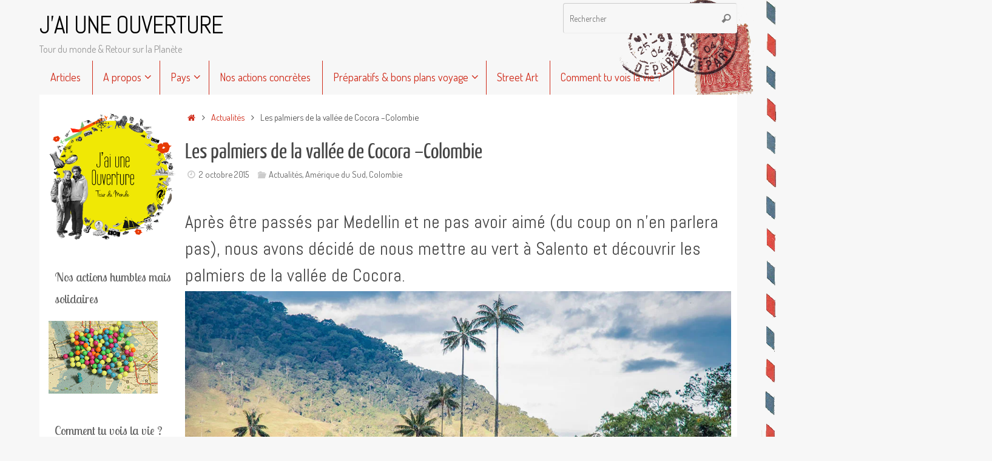

--- FILE ---
content_type: text/html; charset=UTF-8
request_url: http://jaiuneouverture.com/actualites/les-palmiers-de-la-vallee-de-cocora-colombie/
body_size: 31951
content:
<!DOCTYPE html>
<html lang="fr-FR">
<head>
<meta name="viewport" content="width=device-width, user-scalable=no, initial-scale=1.0, minimum-scale=1.0, maximum-scale=1.0">
<meta http-equiv="Content-Type" content="text/html; charset=UTF-8" />
<link rel="profile" href="http://gmpg.org/xfn/11" />
<link rel="pingback" href="http://jaiuneouverture.com/xmlrpc.php" />
<meta name='robots' content='index, follow, max-image-preview:large, max-snippet:-1, max-video-preview:-1' />

	<!-- This site is optimized with the Yoast SEO plugin v21.4 - https://yoast.com/wordpress/plugins/seo/ -->
	<title>Les palmiers de la vallée de Cocora –Colombie -</title>
	<link rel="canonical" href="http://jaiuneouverture.com/actualites/les-palmiers-de-la-vallee-de-cocora-colombie/" />
	<meta property="og:locale" content="fr_FR" />
	<meta property="og:type" content="article" />
	<meta property="og:title" content="Les palmiers de la vallée de Cocora –Colombie -" />
	<meta property="og:description" content="Après être passés par Medellin et ne pas avoir aimé (du coup on n’en parlera pas), nous avons décidé de nous mettre au vert à Salento et découvrir les palmiers de la vallée de Cocora. Salento, patacones et trutas Le gros bus interrégional nous lâche sur l’autoroute que l’on traverse pour prendre un autre bus brinqueballant. Nous partons à l’assaut de la montagne. La fraîcheur de la montagne nous fait du bien, le paysage vert nous plaît, on aime déjà l’endroit. Arrivés à Salento, on fait le tour du village en pente raide pour trouver un lieu où dormir. Finalement, nous atterrissons dans une pension adorablement kitsch et bien tenue. Plus tard, on goûtera la spécialité locale, le patacon avec… Lire le déroulement fascinant de cette histoire" />
	<meta property="og:url" content="http://jaiuneouverture.com/actualites/les-palmiers-de-la-vallee-de-cocora-colombie/" />
	<meta property="og:site_name" content="J&#039;AI UNE OUVERTURE" />
	<meta property="article:publisher" content="https://www.facebook.com/jaiuneouverture" />
	<meta property="article:author" content="https://www.facebook.com/jaiuneouverture?ref=hl" />
	<meta property="article:published_time" content="2015-10-02T07:15:03+00:00" />
	<meta property="article:modified_time" content="2015-09-27T22:24:54+00:00" />
	<meta property="og:image" content="https://i0.wp.com/jaiuneouverture.com/wp-content/uploads/2015/09/Couv-Salento-2.jpg?fit=1150%2C463&ssl=1" />
	<meta property="og:image:width" content="1150" />
	<meta property="og:image:height" content="463" />
	<meta property="og:image:type" content="image/jpeg" />
	<meta name="author" content="Evetmatt Jaiuneouverture" />
	<meta name="twitter:card" content="summary_large_image" />
	<meta name="twitter:creator" content="@Jaiuneouverture" />
	<meta name="twitter:site" content="@jaiuneouverture" />
	<meta name="twitter:label1" content="Écrit par" />
	<meta name="twitter:data1" content="Evetmatt Jaiuneouverture" />
	<meta name="twitter:label2" content="Durée de lecture estimée" />
	<meta name="twitter:data2" content="1 minute" />
	<script type="application/ld+json" class="yoast-schema-graph">{"@context":"https://schema.org","@graph":[{"@type":"WebPage","@id":"http://jaiuneouverture.com/actualites/les-palmiers-de-la-vallee-de-cocora-colombie/","url":"http://jaiuneouverture.com/actualites/les-palmiers-de-la-vallee-de-cocora-colombie/","name":"Les palmiers de la vallée de Cocora –Colombie -","isPartOf":{"@id":"http://jaiuneouverture.com/#website"},"primaryImageOfPage":{"@id":"http://jaiuneouverture.com/actualites/les-palmiers-de-la-vallee-de-cocora-colombie/#primaryimage"},"image":{"@id":"http://jaiuneouverture.com/actualites/les-palmiers-de-la-vallee-de-cocora-colombie/#primaryimage"},"thumbnailUrl":"https://i0.wp.com/jaiuneouverture.com/wp-content/uploads/2015/09/Couv-Salento-2.jpg?fit=1150%2C463&ssl=1","datePublished":"2015-10-02T07:15:03+00:00","dateModified":"2015-09-27T22:24:54+00:00","author":{"@id":"http://jaiuneouverture.com/#/schema/person/a03b91dbe69272ecb6e6ace7c81a5244"},"breadcrumb":{"@id":"http://jaiuneouverture.com/actualites/les-palmiers-de-la-vallee-de-cocora-colombie/#breadcrumb"},"inLanguage":"fr-FR","potentialAction":[{"@type":"ReadAction","target":["http://jaiuneouverture.com/actualites/les-palmiers-de-la-vallee-de-cocora-colombie/"]}]},{"@type":"ImageObject","inLanguage":"fr-FR","@id":"http://jaiuneouverture.com/actualites/les-palmiers-de-la-vallee-de-cocora-colombie/#primaryimage","url":"https://i0.wp.com/jaiuneouverture.com/wp-content/uploads/2015/09/Couv-Salento-2.jpg?fit=1150%2C463&ssl=1","contentUrl":"https://i0.wp.com/jaiuneouverture.com/wp-content/uploads/2015/09/Couv-Salento-2.jpg?fit=1150%2C463&ssl=1","width":1150,"height":463},{"@type":"BreadcrumbList","@id":"http://jaiuneouverture.com/actualites/les-palmiers-de-la-vallee-de-cocora-colombie/#breadcrumb","itemListElement":[{"@type":"ListItem","position":1,"name":"Accueil","item":"http://jaiuneouverture.com/"},{"@type":"ListItem","position":2,"name":"Les palmiers de la vallée de Cocora –Colombie"}]},{"@type":"WebSite","@id":"http://jaiuneouverture.com/#website","url":"http://jaiuneouverture.com/","name":"J&#039;AI UNE OUVERTURE","description":"Tour du monde &amp; Retour sur la Planète","potentialAction":[{"@type":"SearchAction","target":{"@type":"EntryPoint","urlTemplate":"http://jaiuneouverture.com/?s={search_term_string}"},"query-input":"required name=search_term_string"}],"inLanguage":"fr-FR"},{"@type":"Person","@id":"http://jaiuneouverture.com/#/schema/person/a03b91dbe69272ecb6e6ace7c81a5244","name":"Evetmatt Jaiuneouverture","image":{"@type":"ImageObject","inLanguage":"fr-FR","@id":"http://jaiuneouverture.com/#/schema/person/image/","url":"https://secure.gravatar.com/avatar/0a944fd2632577d68329c5580552d13bb6e3eb2dc9c8dfb27794897c08bec082?s=96&d=identicon&r=g","contentUrl":"https://secure.gravatar.com/avatar/0a944fd2632577d68329c5580552d13bb6e3eb2dc9c8dfb27794897c08bec082?s=96&d=identicon&r=g","caption":"Evetmatt Jaiuneouverture"},"description":"Bienvenue sur ce site pétri de nos mains avec un peu de levain, de connexion cyclothymique, et d'amour. Enfants du pays du canard, mariés et Parisiens pendant 7 ans, nous avons quitté femmes et enfants il y a un an pour faire tel Spoutnik le tour de la terre. On n'est pas encore sur orbite, mais on est contents quand même. Et on vous le partage ici ! Eve et Matthieu","sameAs":["https://jaiuneouverture.com/","https://www.facebook.com/jaiuneouverture?ref=hl","https://twitter.com/Jaiuneouverture"]}]}</script>
	<!-- / Yoast SEO plugin. -->


<link rel='dns-prefetch' href='//stats.wp.com' />
<link rel='dns-prefetch' href='//fonts.googleapis.com' />
<link rel='dns-prefetch' href='//jetpack.wordpress.com' />
<link rel='dns-prefetch' href='//s0.wp.com' />
<link rel='dns-prefetch' href='//public-api.wordpress.com' />
<link rel='dns-prefetch' href='//0.gravatar.com' />
<link rel='dns-prefetch' href='//1.gravatar.com' />
<link rel='dns-prefetch' href='//2.gravatar.com' />
<link rel='dns-prefetch' href='//i0.wp.com' />
<link rel="alternate" type="application/rss+xml" title="J&#039;AI UNE OUVERTURE &raquo; Flux" href="http://jaiuneouverture.com/feed/" />
<link rel="alternate" type="application/rss+xml" title="J&#039;AI UNE OUVERTURE &raquo; Flux des commentaires" href="http://jaiuneouverture.com/comments/feed/" />
<link rel="alternate" type="application/rss+xml" title="J&#039;AI UNE OUVERTURE &raquo; Les palmiers de la vallée de Cocora –Colombie Flux des commentaires" href="http://jaiuneouverture.com/actualites/les-palmiers-de-la-vallee-de-cocora-colombie/feed/" />
<link rel="alternate" title="oEmbed (JSON)" type="application/json+oembed" href="http://jaiuneouverture.com/wp-json/oembed/1.0/embed?url=http%3A%2F%2Fjaiuneouverture.com%2Factualites%2Fles-palmiers-de-la-vallee-de-cocora-colombie%2F" />
<link rel="alternate" title="oEmbed (XML)" type="text/xml+oembed" href="http://jaiuneouverture.com/wp-json/oembed/1.0/embed?url=http%3A%2F%2Fjaiuneouverture.com%2Factualites%2Fles-palmiers-de-la-vallee-de-cocora-colombie%2F&#038;format=xml" />
		<!-- This site uses the Google Analytics by ExactMetrics plugin v7.20.1 - Using Analytics tracking - https://www.exactmetrics.com/ -->
		<!-- Note: ExactMetrics is not currently configured on this site. The site owner needs to authenticate with Google Analytics in the ExactMetrics settings panel. -->
					<!-- No tracking code set -->
				<!-- / Google Analytics by ExactMetrics -->
		<style id='wp-img-auto-sizes-contain-inline-css' type='text/css'>
img:is([sizes=auto i],[sizes^="auto," i]){contain-intrinsic-size:3000px 1500px}
/*# sourceURL=wp-img-auto-sizes-contain-inline-css */
</style>
<style id='wp-emoji-styles-inline-css' type='text/css'>

	img.wp-smiley, img.emoji {
		display: inline !important;
		border: none !important;
		box-shadow: none !important;
		height: 1em !important;
		width: 1em !important;
		margin: 0 0.07em !important;
		vertical-align: -0.1em !important;
		background: none !important;
		padding: 0 !important;
	}
/*# sourceURL=wp-emoji-styles-inline-css */
</style>
<style id='wp-block-library-inline-css' type='text/css'>
:root{--wp-block-synced-color:#7a00df;--wp-block-synced-color--rgb:122,0,223;--wp-bound-block-color:var(--wp-block-synced-color);--wp-editor-canvas-background:#ddd;--wp-admin-theme-color:#007cba;--wp-admin-theme-color--rgb:0,124,186;--wp-admin-theme-color-darker-10:#006ba1;--wp-admin-theme-color-darker-10--rgb:0,107,160.5;--wp-admin-theme-color-darker-20:#005a87;--wp-admin-theme-color-darker-20--rgb:0,90,135;--wp-admin-border-width-focus:2px}@media (min-resolution:192dpi){:root{--wp-admin-border-width-focus:1.5px}}.wp-element-button{cursor:pointer}:root .has-very-light-gray-background-color{background-color:#eee}:root .has-very-dark-gray-background-color{background-color:#313131}:root .has-very-light-gray-color{color:#eee}:root .has-very-dark-gray-color{color:#313131}:root .has-vivid-green-cyan-to-vivid-cyan-blue-gradient-background{background:linear-gradient(135deg,#00d084,#0693e3)}:root .has-purple-crush-gradient-background{background:linear-gradient(135deg,#34e2e4,#4721fb 50%,#ab1dfe)}:root .has-hazy-dawn-gradient-background{background:linear-gradient(135deg,#faaca8,#dad0ec)}:root .has-subdued-olive-gradient-background{background:linear-gradient(135deg,#fafae1,#67a671)}:root .has-atomic-cream-gradient-background{background:linear-gradient(135deg,#fdd79a,#004a59)}:root .has-nightshade-gradient-background{background:linear-gradient(135deg,#330968,#31cdcf)}:root .has-midnight-gradient-background{background:linear-gradient(135deg,#020381,#2874fc)}:root{--wp--preset--font-size--normal:16px;--wp--preset--font-size--huge:42px}.has-regular-font-size{font-size:1em}.has-larger-font-size{font-size:2.625em}.has-normal-font-size{font-size:var(--wp--preset--font-size--normal)}.has-huge-font-size{font-size:var(--wp--preset--font-size--huge)}.has-text-align-center{text-align:center}.has-text-align-left{text-align:left}.has-text-align-right{text-align:right}.has-fit-text{white-space:nowrap!important}#end-resizable-editor-section{display:none}.aligncenter{clear:both}.items-justified-left{justify-content:flex-start}.items-justified-center{justify-content:center}.items-justified-right{justify-content:flex-end}.items-justified-space-between{justify-content:space-between}.screen-reader-text{border:0;clip-path:inset(50%);height:1px;margin:-1px;overflow:hidden;padding:0;position:absolute;width:1px;word-wrap:normal!important}.screen-reader-text:focus{background-color:#ddd;clip-path:none;color:#444;display:block;font-size:1em;height:auto;left:5px;line-height:normal;padding:15px 23px 14px;text-decoration:none;top:5px;width:auto;z-index:100000}html :where(.has-border-color){border-style:solid}html :where([style*=border-top-color]){border-top-style:solid}html :where([style*=border-right-color]){border-right-style:solid}html :where([style*=border-bottom-color]){border-bottom-style:solid}html :where([style*=border-left-color]){border-left-style:solid}html :where([style*=border-width]){border-style:solid}html :where([style*=border-top-width]){border-top-style:solid}html :where([style*=border-right-width]){border-right-style:solid}html :where([style*=border-bottom-width]){border-bottom-style:solid}html :where([style*=border-left-width]){border-left-style:solid}html :where(img[class*=wp-image-]){height:auto;max-width:100%}:where(figure){margin:0 0 1em}html :where(.is-position-sticky){--wp-admin--admin-bar--position-offset:var(--wp-admin--admin-bar--height,0px)}@media screen and (max-width:600px){html :where(.is-position-sticky){--wp-admin--admin-bar--position-offset:0px}}
.has-text-align-justify{text-align:justify;}

/*# sourceURL=wp-block-library-inline-css */
</style><style id='global-styles-inline-css' type='text/css'>
:root{--wp--preset--aspect-ratio--square: 1;--wp--preset--aspect-ratio--4-3: 4/3;--wp--preset--aspect-ratio--3-4: 3/4;--wp--preset--aspect-ratio--3-2: 3/2;--wp--preset--aspect-ratio--2-3: 2/3;--wp--preset--aspect-ratio--16-9: 16/9;--wp--preset--aspect-ratio--9-16: 9/16;--wp--preset--color--black: #000000;--wp--preset--color--cyan-bluish-gray: #abb8c3;--wp--preset--color--white: #ffffff;--wp--preset--color--pale-pink: #f78da7;--wp--preset--color--vivid-red: #cf2e2e;--wp--preset--color--luminous-vivid-orange: #ff6900;--wp--preset--color--luminous-vivid-amber: #fcb900;--wp--preset--color--light-green-cyan: #7bdcb5;--wp--preset--color--vivid-green-cyan: #00d084;--wp--preset--color--pale-cyan-blue: #8ed1fc;--wp--preset--color--vivid-cyan-blue: #0693e3;--wp--preset--color--vivid-purple: #9b51e0;--wp--preset--gradient--vivid-cyan-blue-to-vivid-purple: linear-gradient(135deg,rgb(6,147,227) 0%,rgb(155,81,224) 100%);--wp--preset--gradient--light-green-cyan-to-vivid-green-cyan: linear-gradient(135deg,rgb(122,220,180) 0%,rgb(0,208,130) 100%);--wp--preset--gradient--luminous-vivid-amber-to-luminous-vivid-orange: linear-gradient(135deg,rgb(252,185,0) 0%,rgb(255,105,0) 100%);--wp--preset--gradient--luminous-vivid-orange-to-vivid-red: linear-gradient(135deg,rgb(255,105,0) 0%,rgb(207,46,46) 100%);--wp--preset--gradient--very-light-gray-to-cyan-bluish-gray: linear-gradient(135deg,rgb(238,238,238) 0%,rgb(169,184,195) 100%);--wp--preset--gradient--cool-to-warm-spectrum: linear-gradient(135deg,rgb(74,234,220) 0%,rgb(151,120,209) 20%,rgb(207,42,186) 40%,rgb(238,44,130) 60%,rgb(251,105,98) 80%,rgb(254,248,76) 100%);--wp--preset--gradient--blush-light-purple: linear-gradient(135deg,rgb(255,206,236) 0%,rgb(152,150,240) 100%);--wp--preset--gradient--blush-bordeaux: linear-gradient(135deg,rgb(254,205,165) 0%,rgb(254,45,45) 50%,rgb(107,0,62) 100%);--wp--preset--gradient--luminous-dusk: linear-gradient(135deg,rgb(255,203,112) 0%,rgb(199,81,192) 50%,rgb(65,88,208) 100%);--wp--preset--gradient--pale-ocean: linear-gradient(135deg,rgb(255,245,203) 0%,rgb(182,227,212) 50%,rgb(51,167,181) 100%);--wp--preset--gradient--electric-grass: linear-gradient(135deg,rgb(202,248,128) 0%,rgb(113,206,126) 100%);--wp--preset--gradient--midnight: linear-gradient(135deg,rgb(2,3,129) 0%,rgb(40,116,252) 100%);--wp--preset--font-size--small: 13px;--wp--preset--font-size--medium: 20px;--wp--preset--font-size--large: 36px;--wp--preset--font-size--x-large: 42px;--wp--preset--spacing--20: 0.44rem;--wp--preset--spacing--30: 0.67rem;--wp--preset--spacing--40: 1rem;--wp--preset--spacing--50: 1.5rem;--wp--preset--spacing--60: 2.25rem;--wp--preset--spacing--70: 3.38rem;--wp--preset--spacing--80: 5.06rem;--wp--preset--shadow--natural: 6px 6px 9px rgba(0, 0, 0, 0.2);--wp--preset--shadow--deep: 12px 12px 50px rgba(0, 0, 0, 0.4);--wp--preset--shadow--sharp: 6px 6px 0px rgba(0, 0, 0, 0.2);--wp--preset--shadow--outlined: 6px 6px 0px -3px rgb(255, 255, 255), 6px 6px rgb(0, 0, 0);--wp--preset--shadow--crisp: 6px 6px 0px rgb(0, 0, 0);}:where(.is-layout-flex){gap: 0.5em;}:where(.is-layout-grid){gap: 0.5em;}body .is-layout-flex{display: flex;}.is-layout-flex{flex-wrap: wrap;align-items: center;}.is-layout-flex > :is(*, div){margin: 0;}body .is-layout-grid{display: grid;}.is-layout-grid > :is(*, div){margin: 0;}:where(.wp-block-columns.is-layout-flex){gap: 2em;}:where(.wp-block-columns.is-layout-grid){gap: 2em;}:where(.wp-block-post-template.is-layout-flex){gap: 1.25em;}:where(.wp-block-post-template.is-layout-grid){gap: 1.25em;}.has-black-color{color: var(--wp--preset--color--black) !important;}.has-cyan-bluish-gray-color{color: var(--wp--preset--color--cyan-bluish-gray) !important;}.has-white-color{color: var(--wp--preset--color--white) !important;}.has-pale-pink-color{color: var(--wp--preset--color--pale-pink) !important;}.has-vivid-red-color{color: var(--wp--preset--color--vivid-red) !important;}.has-luminous-vivid-orange-color{color: var(--wp--preset--color--luminous-vivid-orange) !important;}.has-luminous-vivid-amber-color{color: var(--wp--preset--color--luminous-vivid-amber) !important;}.has-light-green-cyan-color{color: var(--wp--preset--color--light-green-cyan) !important;}.has-vivid-green-cyan-color{color: var(--wp--preset--color--vivid-green-cyan) !important;}.has-pale-cyan-blue-color{color: var(--wp--preset--color--pale-cyan-blue) !important;}.has-vivid-cyan-blue-color{color: var(--wp--preset--color--vivid-cyan-blue) !important;}.has-vivid-purple-color{color: var(--wp--preset--color--vivid-purple) !important;}.has-black-background-color{background-color: var(--wp--preset--color--black) !important;}.has-cyan-bluish-gray-background-color{background-color: var(--wp--preset--color--cyan-bluish-gray) !important;}.has-white-background-color{background-color: var(--wp--preset--color--white) !important;}.has-pale-pink-background-color{background-color: var(--wp--preset--color--pale-pink) !important;}.has-vivid-red-background-color{background-color: var(--wp--preset--color--vivid-red) !important;}.has-luminous-vivid-orange-background-color{background-color: var(--wp--preset--color--luminous-vivid-orange) !important;}.has-luminous-vivid-amber-background-color{background-color: var(--wp--preset--color--luminous-vivid-amber) !important;}.has-light-green-cyan-background-color{background-color: var(--wp--preset--color--light-green-cyan) !important;}.has-vivid-green-cyan-background-color{background-color: var(--wp--preset--color--vivid-green-cyan) !important;}.has-pale-cyan-blue-background-color{background-color: var(--wp--preset--color--pale-cyan-blue) !important;}.has-vivid-cyan-blue-background-color{background-color: var(--wp--preset--color--vivid-cyan-blue) !important;}.has-vivid-purple-background-color{background-color: var(--wp--preset--color--vivid-purple) !important;}.has-black-border-color{border-color: var(--wp--preset--color--black) !important;}.has-cyan-bluish-gray-border-color{border-color: var(--wp--preset--color--cyan-bluish-gray) !important;}.has-white-border-color{border-color: var(--wp--preset--color--white) !important;}.has-pale-pink-border-color{border-color: var(--wp--preset--color--pale-pink) !important;}.has-vivid-red-border-color{border-color: var(--wp--preset--color--vivid-red) !important;}.has-luminous-vivid-orange-border-color{border-color: var(--wp--preset--color--luminous-vivid-orange) !important;}.has-luminous-vivid-amber-border-color{border-color: var(--wp--preset--color--luminous-vivid-amber) !important;}.has-light-green-cyan-border-color{border-color: var(--wp--preset--color--light-green-cyan) !important;}.has-vivid-green-cyan-border-color{border-color: var(--wp--preset--color--vivid-green-cyan) !important;}.has-pale-cyan-blue-border-color{border-color: var(--wp--preset--color--pale-cyan-blue) !important;}.has-vivid-cyan-blue-border-color{border-color: var(--wp--preset--color--vivid-cyan-blue) !important;}.has-vivid-purple-border-color{border-color: var(--wp--preset--color--vivid-purple) !important;}.has-vivid-cyan-blue-to-vivid-purple-gradient-background{background: var(--wp--preset--gradient--vivid-cyan-blue-to-vivid-purple) !important;}.has-light-green-cyan-to-vivid-green-cyan-gradient-background{background: var(--wp--preset--gradient--light-green-cyan-to-vivid-green-cyan) !important;}.has-luminous-vivid-amber-to-luminous-vivid-orange-gradient-background{background: var(--wp--preset--gradient--luminous-vivid-amber-to-luminous-vivid-orange) !important;}.has-luminous-vivid-orange-to-vivid-red-gradient-background{background: var(--wp--preset--gradient--luminous-vivid-orange-to-vivid-red) !important;}.has-very-light-gray-to-cyan-bluish-gray-gradient-background{background: var(--wp--preset--gradient--very-light-gray-to-cyan-bluish-gray) !important;}.has-cool-to-warm-spectrum-gradient-background{background: var(--wp--preset--gradient--cool-to-warm-spectrum) !important;}.has-blush-light-purple-gradient-background{background: var(--wp--preset--gradient--blush-light-purple) !important;}.has-blush-bordeaux-gradient-background{background: var(--wp--preset--gradient--blush-bordeaux) !important;}.has-luminous-dusk-gradient-background{background: var(--wp--preset--gradient--luminous-dusk) !important;}.has-pale-ocean-gradient-background{background: var(--wp--preset--gradient--pale-ocean) !important;}.has-electric-grass-gradient-background{background: var(--wp--preset--gradient--electric-grass) !important;}.has-midnight-gradient-background{background: var(--wp--preset--gradient--midnight) !important;}.has-small-font-size{font-size: var(--wp--preset--font-size--small) !important;}.has-medium-font-size{font-size: var(--wp--preset--font-size--medium) !important;}.has-large-font-size{font-size: var(--wp--preset--font-size--large) !important;}.has-x-large-font-size{font-size: var(--wp--preset--font-size--x-large) !important;}
/*# sourceURL=global-styles-inline-css */
</style>

<style id='classic-theme-styles-inline-css' type='text/css'>
/*! This file is auto-generated */
.wp-block-button__link{color:#fff;background-color:#32373c;border-radius:9999px;box-shadow:none;text-decoration:none;padding:calc(.667em + 2px) calc(1.333em + 2px);font-size:1.125em}.wp-block-file__button{background:#32373c;color:#fff;text-decoration:none}
/*# sourceURL=/wp-includes/css/classic-themes.min.css */
</style>
<link rel='stylesheet' id='fsb-image-css' href='http://jaiuneouverture.com/wp-content/plugins/simple-full-screen-background-image/includes/fullscreen-image.css?ver=6.9' type='text/css' media='all' />
<link rel='stylesheet' id='tempera-fonts-css' href='http://jaiuneouverture.com/wp-content/themes/tempera/fonts/fontfaces.css?ver=1.8.1' type='text/css' media='all' />
<link rel='stylesheet' id='tempera-googlefonts-css' href='//fonts.googleapis.com/css?family=Dosis|Lobster+Two|Abel' type='text/css' media='screen' />
<link rel='stylesheet' id='tempera-style-css' href='http://jaiuneouverture.com/wp-content/themes/tempera/style.css?ver=1.8.1' type='text/css' media='all' />
<style id='tempera-style-inline-css' type='text/css'>
#header, #main, #topbar-inner { max-width: 1150px; } #container.one-column { } #container.two-columns-right #secondary { width:220px; float:right; } #container.two-columns-right #content { width:calc(100% - 230px); float:left; } #container.two-columns-left #primary { width:220px; float:left; } #container.two-columns-left #content { width:calc(100% - 230px); float:right; } #container.three-columns-right .sidey { width:110px; float:left; } #container.three-columns-right #primary { margin-left:5px; margin-right:5px; } #container.three-columns-right #content { width: calc(100% - 230px); float:left;} #container.three-columns-left .sidey { width:110px; float:left; } #container.three-columns-left #secondary {margin-left:5px; margin-right:5px; } #container.three-columns-left #content { width: calc(100% - 230px); float:right; } #container.three-columns-sided .sidey { width:110px; float:left; } #container.three-columns-sided #secondary { float:right; } #container.three-columns-sided #content { width: calc(100% - 240px); float:right; margin: 0 120px 0 -1150px; } body { font-family: "Dosis"; } #content h1.entry-title a, #content h2.entry-title a, #content h1.entry-title , #content h2.entry-title { font-family: "Yanone Kaffeesatz Regular"; } .widget-title, .widget-title a { font-family: "Lobster Two"; } .entry-content h1, .entry-content h2, .entry-content h3, .entry-content h4, .entry-content h5, .entry-content h6, #comments #reply-title, .nivo-caption h2, #front-text1 h2, #front-text2 h2, .column-header-image, .column-header-noimage { font-family: "Abel"; } #site-title span a { font-family: "Abel"; } #access ul li a, #access ul li a span { font-family: "Dosis"; } body { color: #555555; } a { color: #d02c1b; } a:hover,.entry-meta span a:hover, .comments-link a:hover { color: #444444; } #header { ; } #site-title span a { color:#000000; } #site-description { color:#999999; } .socials a { background-color: #d02c1b; } .socials .socials-hover { background-color: #CCCCCC; } /* Main menu top level */ #access a, #nav-toggle span, li.menu-main-search .searchform input[type="search"] { color: #d02c1b; } li.menu-main-search .searchform input[type="search"] { ; ; } #access, #nav-toggle {background-color: #transparent; } #access > .menu > ul > li > a > span { ; -webkit-box-shadow: 1px 0 0 ; box-shadow: 1px 0 0 ; } /*.rtl #access > .menu > ul > li > a > span { -webkit-box-shadow: -1px 0 0 ; box-shadow: -1px 0 0 ; } */ #access a:hover {; } #access ul li.current_page_item > a, #access ul li.current-menu-item > a, #access ul li.current_page_ancestor > a, #access ul li.current-menu-ancestor > a { ; } /* Main menu Submenus */ #access > .menu > ul > li > ul:before {border-bottom-color:#F7F7F7;} #access ul ul ul li:first-child:before { border-right-color:#F7F7F7;} #access ul ul li { background-color:#F7F7F7; border-top-color:#ffffff; border-bottom-color:#ececec} #access ul ul li a{color:#d02c1b} #access ul ul li a:hover{background:#ffffff} #access ul ul li.current_page_item > a, #access ul ul li.current-menu-item > a, #access ul ul li.current_page_ancestor > a, #access ul ul li.current-menu-ancestor > a { background-color:#ffffff; } #topbar { background-color: #trtran;; box-shadow:3px 0 3px ; } .topmenu ul li a, .topmenu .searchsubmit { color: #666666; } .topmenu ul li a:hover, .topmenu .searchform input[type="search"] { color: #888888; border-bottom-color: rgba( 238,238,238, 0.5); } #main { background-color: #FFFFFF; } #author-info, #entry-author-info, #content .page-title { border-color: #EEEEEE; background: #F7F7F7; } #entry-author-info #author-avatar, #author-info #author-avatar { border-color: #EEEEEE; } .sidey .widget-container { color: #333333; ; } .sidey .widget-title { color: #666666; ;} .sidey .widget-container a {} .sidey .widget-container a:hover {} .entry-content h1, .entry-content h2, .entry-content h3, .entry-content h4, .entry-content h5, .entry-content h6 { color: #444444; } .sticky .entry-header {border-color:#EEEEEE } .entry-title, .entry-title a { color: #444444; } .entry-title a:hover { color: #000000; } #content span.entry-format { color: #d02c1b; background-color: #transparent; } #footer { color: #AAAAAA; ; } #footer2 { color: #AAAAAA; background-color: #F7F7F7; } #footer a { ; } #footer a:hover { ; } #footer2 a, .footermenu ul li:after { ; } #footer2 a:hover { ; } #footer .widget-container { color: #333333; ; } #footer .widget-title { color: #666666; background-color: #F7F7F7;border-color:#cfcfcf } a.continue-reading-link, #cryout_ajax_more_trigger { color:#d02c1b; background:#transparent; border-bottom-color:#EEEEEE; } a.continue-reading-link:hover { border-bottom-color:#444444; } a.continue-reading-link i.crycon-right-dir {color:#EEEEEE} a.continue-reading-link:hover i.crycon-right-dir {color:#444444} .page-link a, .page-link > span > em {border-color:#CCCCCC} .columnmore a {background:#EEEEEE;color:#F7F7F7} .columnmore a:hover {background:#444444;} .button, #respond .form-submit input#submit, input[type="submit"], input[type="reset"] { background-color: #EEEEEE; } .button:hover, #respond .form-submit input#submit:hover { background-color: #444444; } .entry-content tr th, .entry-content thead th { color: #444444; } .entry-content table, .entry-content fieldset, .entry-content tr td, .entry-content tr th, .entry-content thead th { border-color: #CCCCCC; } .entry-content tr.even td { background-color: #F7F7F7 !important; } hr { border-color: #CCCCCC; } input[type="text"], input[type="password"], input[type="email"], textarea, select, input[type="color"],input[type="date"],input[type="datetime"],input[type="datetime-local"],input[type="month"],input[type="number"],input[type="range"], input[type="search"],input[type="tel"],input[type="time"],input[type="url"],input[type="week"] { background-color: #F7F7F7; border-color: #CCCCCC #EEEEEE #EEEEEE #CCCCCC; color: #555555; } input[type="submit"], input[type="reset"] { color: #FFFFFF; background-color: #EEEEEE; } input[type="text"]:hover, input[type="password"]:hover, input[type="email"]:hover, textarea:hover, input[type="color"]:hover, input[type="date"]:hover, input[type="datetime"]:hover, input[type="datetime-local"]:hover, input[type="month"]:hover, input[type="number"]:hover, input[type="range"]:hover, input[type="search"]:hover, input[type="tel"]:hover, input[type="time"]:hover, input[type="url"]:hover, input[type="week"]:hover { background-color: rgba(247,247,247,0.4); } .entry-content pre { border-color: #CCCCCC; border-bottom-color:#EEEEEE;} .entry-content code { background-color:#F7F7F7;} .entry-content blockquote { border-color: #EEEEEE; } abbr, acronym { border-color: #555555; } .comment-meta a { color: #555555; } #respond .form-allowed-tags { color: #999999; } .entry-meta .crycon-metas:before {color:#CCCCCC;} .entry-meta span a, .comments-link a, .entry-meta {color:#666666;} .entry-meta span a:hover, .comments-link a:hover {} .nav-next a:hover {} .nav-previous a:hover { } .pagination { border-color:#ededed;} .pagination span, .pagination a { background:#F7F7F7; border-left-color:#dddddd; border-right-color:#ffffff; } .pagination a:hover { background: #ffffff; } #searchform input[type="text"] {color:#999999;} .caption-accented .wp-caption { background-color:rgba(238,238,238,0.8); color:#FFFFFF} .tempera-image-one .entry-content img[class*='align'], .tempera-image-one .entry-summary img[class*='align'], .tempera-image-two .entry-content img[class*='align'], .tempera-image-two .entry-summary img[class*='align'], .tempera-image-one .entry-content [class*='wp-block'][class*='align'] img, .tempera-image-one .entry-summary [class*='wp-block'][class*='align'] img, .tempera-image-two .entry-content [class*='wp-block'][class*='align'] img, .tempera-image-two .entry-summary [class*='wp-block'][class*='align'] img { border-color:#EEEEEE;} html { font-size:16px; line-height:1.8; } .entry-content, .entry-summary, #frontpage blockquote { text-align:inherit; } .entry-content, .entry-summary, .widget-area { ; } #content h1.entry-title, #content h2.entry-title { font-size:36px ;} .widget-title, .widget-title a { font-size:20px ;} h1 { font-size: 2.105em; } h2 { font-size: 1.835em; } h3 { font-size: 1.565em; } h4 { font-size: 1.295em; } h5 { font-size: 1.025em; } h6 { font-size: 0.755em; } #site-title { font-size:40px ;} #access ul li a, li.menu-main-search .searchform input[type="search"] { font-size:18px ;} .nocomments, .nocomments2 {display:none;} #header-container > div { margin:20px 0 0 0px;} .entry-content p, .entry-content ul, .entry-content ol, .entry-content dd, .entry-content pre, .entry-content hr, .commentlist p { margin-bottom: 1.0em; } #toTop {background:#FFFFFF;margin-left:1300px;} #toTop:hover .crycon-back2top:before {color:#444444;} @media (max-width: 1195px) { #footer2 #toTop { position: relative; margin-left: auto !important; margin-right: auto !important; bottom: 0; display: block; width: 45px; border-radius: 4px 4px 0 0; opacity: 1; } } #main {margin-top:0px; } #forbottom {margin-left: 10px; margin-right: 10px;} #header-widget-area { width: 25%; } #branding { height:100px; } 
/* Tempera Custom CSS */
/*# sourceURL=tempera-style-inline-css */
</style>
<link rel='stylesheet' id='tempera-mobile-css' href='http://jaiuneouverture.com/wp-content/themes/tempera/styles/style-mobile.css?ver=1.8.1' type='text/css' media='all' />
<link rel='stylesheet' id='newsletter-css' href='http://jaiuneouverture.com/wp-content/plugins/newsletter/style.css?ver=8.0.1' type='text/css' media='all' />
<link rel='stylesheet' id='fancybox-css' href='http://jaiuneouverture.com/wp-content/plugins/easy-fancybox/fancybox/1.5.4/jquery.fancybox.min.css?ver=6.9' type='text/css' media='screen' />
<link rel='stylesheet' id='jetpack_css-css' href='http://jaiuneouverture.com/wp-content/plugins/jetpack/css/jetpack.css?ver=12.7.2' type='text/css' media='all' />
<script type="text/javascript" id="jetpack_related-posts-js-extra">
/* <![CDATA[ */
var related_posts_js_options = {"post_heading":"h4"};
//# sourceURL=jetpack_related-posts-js-extra
/* ]]> */
</script>
<script type="text/javascript" src="http://jaiuneouverture.com/wp-content/plugins/jetpack/_inc/build/related-posts/related-posts.min.js?ver=20211209" id="jetpack_related-posts-js"></script>
<script type="text/javascript" src="http://jaiuneouverture.com/wp-includes/js/jquery/jquery.min.js?ver=3.7.1" id="jquery-core-js"></script>
<script type="text/javascript" src="http://jaiuneouverture.com/wp-includes/js/jquery/jquery-migrate.min.js?ver=3.4.1" id="jquery-migrate-js"></script>
<link rel="https://api.w.org/" href="http://jaiuneouverture.com/wp-json/" /><link rel="alternate" title="JSON" type="application/json" href="http://jaiuneouverture.com/wp-json/wp/v2/posts/10442" /><link rel="EditURI" type="application/rsd+xml" title="RSD" href="https://jaiuneouverture.com/xmlrpc.php?rsd" />
<meta name="generator" content="WordPress 6.9" />
<link rel='shortlink' href='https://wp.me/p3f9zq-2Iq' />
	<style>img#wpstats{display:none}</style>
		<link rel="author" href="https://jaiuneouverture.com/"><style type="text/css">.broken_link, a.broken_link {
	text-decoration: line-through;
}</style><style type="text/css" id="custom-background-css">
body.custom-background { background-color: #F7F7F7; }
</style>
	
<!-- Jetpack Open Graph Tags -->
<meta property="og:type" content="article" />
<meta property="og:title" content="Les palmiers de la vallée de Cocora –Colombie" />
<meta property="og:url" content="http://jaiuneouverture.com/actualites/les-palmiers-de-la-vallee-de-cocora-colombie/" />
<meta property="og:description" content="Après être passés par Medellin et ne pas avoir aimé (du coup on n’en parlera pas), nous avons décidé de nous mettre au vert à Salento et découvrir les palmiers de la vallée de Cocora. Salento, pata…" />
<meta property="article:published_time" content="2015-10-02T07:15:03+00:00" />
<meta property="article:modified_time" content="2015-09-27T22:24:54+00:00" />
<meta property="og:site_name" content="J&#039;AI UNE OUVERTURE" />
<meta property="og:image" content="https://i0.wp.com/jaiuneouverture.com/wp-content/uploads/2015/09/Couv-Salento-2.jpg?fit=1150%2C463&#038;ssl=1" />
<meta property="og:image:width" content="1150" />
<meta property="og:image:height" content="463" />
<meta property="og:image:alt" content="" />
<meta property="og:locale" content="fr_FR" />
<meta name="twitter:creator" content="@Jaiuneouverture" />
<meta name="twitter:text:title" content="Les palmiers de la vallée de Cocora –Colombie" />
<meta name="twitter:image" content="https://i0.wp.com/jaiuneouverture.com/wp-content/uploads/2015/09/Couv-Salento-2.jpg?fit=1150%2C463&#038;ssl=1&#038;w=640" />
<meta name="twitter:card" content="summary_large_image" />

<!-- End Jetpack Open Graph Tags -->
<link rel="icon" href="https://i0.wp.com/jaiuneouverture.com/wp-content/uploads/2015/02/Logo-rouge-vert-et-pastille-jaune-allégé-en-750-72-54dbf4bev1_site_icon.png?fit=32%2C32&#038;ssl=1" sizes="32x32" />
<link rel="icon" href="https://i0.wp.com/jaiuneouverture.com/wp-content/uploads/2015/02/Logo-rouge-vert-et-pastille-jaune-allégé-en-750-72-54dbf4bev1_site_icon.png?fit=192%2C192&#038;ssl=1" sizes="192x192" />
<link rel="apple-touch-icon" href="https://i0.wp.com/jaiuneouverture.com/wp-content/uploads/2015/02/Logo-rouge-vert-et-pastille-jaune-allégé-en-750-72-54dbf4bev1_site_icon.png?fit=180%2C180&#038;ssl=1" />
<meta name="msapplication-TileImage" content="https://i0.wp.com/jaiuneouverture.com/wp-content/uploads/2015/02/Logo-rouge-vert-et-pastille-jaune-allégé-en-750-72-54dbf4bev1_site_icon.png?fit=270%2C270&#038;ssl=1" />
	<!--[if lt IE 9]>
	<script>
	document.createElement('header');
	document.createElement('nav');
	document.createElement('section');
	document.createElement('article');
	document.createElement('aside');
	document.createElement('footer');
	</script>
	<![endif]-->
	</head>
<body class="wp-singular post-template-default single single-post postid-10442 single-format-standard custom-background wp-theme-tempera tempera-image-none caption-simple tempera-comment-placeholders tempera-menu-left tempera-topbarhide">

	<a class="skip-link screen-reader-text" href="#main" title="Passer au contenu"> Passer au contenu </a>
	
<div id="wrapper" class="hfeed">
<div id="topbar" ><div id="topbar-inner">  </div></div>

<div id="header-full">
	<header id="header">
		<div id="masthead">
			<div id="branding" role="banner" >
					<div id="header-container">
	<div><div id="site-title"><span> <a href="http://jaiuneouverture.com/" title="J&#039;AI UNE OUVERTURE" rel="home">J&#039;AI UNE OUVERTURE</a> </span></div><div id="site-description" >Tour du monde &amp; Retour sur la Planète</div></div></div>						<div id="header-widget-area">
			<ul class="yoyo">
				<li id="search-3" class="widget-container widget_search">
<form role="search" method="get" class="searchform" action="http://jaiuneouverture.com/">
	<label>
		<span class="screen-reader-text">Recherche pour :</span>
		<input type="search" class="s" placeholder="Rechercher" value="" name="s" />
	</label>
	<button type="submit" class="searchsubmit"><span class="screen-reader-text">Rechercher</span><i class="crycon-search"></i></button>
</form>
</li>			</ul>
		</div>
					<div style="clear:both;"></div>
			</div><!-- #branding -->
			<button id="nav-toggle"><span>&nbsp;</span></button>
			<nav id="access" class="jssafe" role="navigation">
					<div class="skip-link screen-reader-text"><a href="#content" title="Passer au contenu">
		Passer au contenu	</a></div>
	<div class="menu"><ul id="prime_nav" class="menu"><li id="menu-item-8104" class="menu-item menu-item-type-taxonomy menu-item-object-category current-post-ancestor current-menu-parent current-post-parent menu-item-8104"><a href="http://jaiuneouverture.com/category/actualites/"><span>Articles</span></a></li>
<li id="menu-item-1861" class="menu-item menu-item-type-custom menu-item-object-custom menu-item-has-children menu-item-1861"><a><span>A propos</span></a>
<ul class="sub-menu">
	<li id="menu-item-7831" class="menu-item menu-item-type-custom menu-item-object-custom menu-item-has-children menu-item-7831"><a href="#"><span>Qui sommes-nous ?</span></a>
	<ul class="sub-menu">
		<li id="menu-item-1218" class="menu-item menu-item-type-post_type menu-item-object-page menu-item-1218"><a href="http://jaiuneouverture.com/eve-et-matthieu-les-tour-du-mondistes/"><span>Eve &#038; Matthieu</span></a></li>
		<li id="menu-item-1750" class="menu-item menu-item-type-post_type menu-item-object-page menu-item-1750"><a href="http://jaiuneouverture.com/association-solidarite-internationale/"><span>Notre asso</span></a></li>
		<li id="menu-item-4920" class="menu-item menu-item-type-post_type menu-item-object-page menu-item-4920"><a href="http://jaiuneouverture.com/on-parle-de-nous-tour-du-monde/"><span>On parle de nous !</span></a></li>
	</ul>
</li>
	<li id="menu-item-1785" class="menu-item menu-item-type-post_type menu-item-object-page menu-item-1785"><a href="http://jaiuneouverture.com/pourquoi-partons-nous-tour-du-monde/"><span>Pourquoi partir en Tour du Monde ?</span></a></li>
	<li id="menu-item-1862" class="menu-item menu-item-type-custom menu-item-object-custom menu-item-has-children menu-item-1862"><a><span>Notre projet</span></a>
	<ul class="sub-menu">
		<li id="menu-item-3724" class="menu-item menu-item-type-post_type menu-item-object-page menu-item-3724"><a href="http://jaiuneouverture.com/entretiens-tour-du-monde/"><span>Une série de portraits</span></a></li>
		<li id="menu-item-1748" class="menu-item menu-item-type-post_type menu-item-object-page menu-item-1748"><a href="http://jaiuneouverture.com/street-art-tour-du-monde-voyage/"><span>Du Street Art</span></a></li>
		<li id="menu-item-1746" class="menu-item menu-item-type-post_type menu-item-object-page menu-item-1746"><a href="http://jaiuneouverture.com/actions-concretes-tour-du-monde/"><span>Des actions concrètes</span></a></li>
	</ul>
</li>
	<li id="menu-item-1562" class="menu-item menu-item-type-post_type menu-item-object-page menu-item-1562"><a href="http://jaiuneouverture.com/itineraire-tour-du-monde/"><span>Notre itinéraire</span></a></li>
	<li id="menu-item-2007" class="menu-item menu-item-type-post_type menu-item-object-page menu-item-2007"><a href="http://jaiuneouverture.com/contactez-nous/"><span>Nous contacter</span></a></li>
</ul>
</li>
<li id="menu-item-7832" class="menu-item menu-item-type-custom menu-item-object-custom menu-item-has-children menu-item-7832"><a href="#"><span>Pays</span></a>
<ul class="sub-menu">
	<li id="menu-item-7833" class="menu-item menu-item-type-custom menu-item-object-custom menu-item-has-children menu-item-7833"><a href="#"><span>Afrique</span></a>
	<ul class="sub-menu">
		<li id="menu-item-7838" class="menu-item menu-item-type-taxonomy menu-item-object-category menu-item-7838"><a href="http://jaiuneouverture.com/category/afrique-du-sud/"><span>Afrique du Sud</span></a></li>
		<li id="menu-item-7842" class="menu-item menu-item-type-taxonomy menu-item-object-category menu-item-7842"><a href="http://jaiuneouverture.com/category/madagascar/"><span>Madagascar</span></a></li>
		<li id="menu-item-7843" class="menu-item menu-item-type-taxonomy menu-item-object-category menu-item-7843"><a href="http://jaiuneouverture.com/category/namibie/"><span>Namibie</span></a></li>
		<li id="menu-item-9423" class="menu-item menu-item-type-taxonomy menu-item-object-category menu-item-9423"><a href="http://jaiuneouverture.com/category/swaziland/"><span>Swaziland</span></a></li>
	</ul>
</li>
	<li id="menu-item-7836" class="menu-item menu-item-type-custom menu-item-object-custom menu-item-has-children menu-item-7836"><a href="#"><span>Amérique du Nord</span></a>
	<ul class="sub-menu">
		<li id="menu-item-10560" class="menu-item menu-item-type-taxonomy menu-item-object-category menu-item-10560"><a href="http://jaiuneouverture.com/category/canada/"><span>Canada</span></a></li>
		<li id="menu-item-9419" class="menu-item menu-item-type-taxonomy menu-item-object-category menu-item-9419"><a href="http://jaiuneouverture.com/category/mexique/"><span>Mexique</span></a></li>
		<li id="menu-item-7848" class="menu-item menu-item-type-taxonomy menu-item-object-category menu-item-7848"><a href="http://jaiuneouverture.com/category/usa/"><span>USA</span></a></li>
	</ul>
</li>
	<li id="menu-item-7837" class="menu-item menu-item-type-custom menu-item-object-custom menu-item-has-children menu-item-7837"><a href="#"><span>Amérique Centrale</span></a>
	<ul class="sub-menu">
		<li id="menu-item-9150" class="menu-item menu-item-type-taxonomy menu-item-object-category menu-item-9150"><a href="http://jaiuneouverture.com/category/costa-rica/"><span>Costa Rica</span></a></li>
		<li id="menu-item-9418" class="menu-item menu-item-type-taxonomy menu-item-object-category menu-item-9418"><a href="http://jaiuneouverture.com/category/el-salvador/"><span>El Salvador</span></a></li>
		<li id="menu-item-9422" class="menu-item menu-item-type-taxonomy menu-item-object-category menu-item-9422"><a href="http://jaiuneouverture.com/category/guatemala/"><span>Guatemala</span></a></li>
		<li id="menu-item-9238" class="menu-item menu-item-type-taxonomy menu-item-object-category menu-item-9238"><a href="http://jaiuneouverture.com/category/nicaragua/"><span>Nicaragua</span></a></li>
		<li id="menu-item-7849" class="menu-item menu-item-type-taxonomy menu-item-object-category menu-item-7849"><a href="http://jaiuneouverture.com/category/panama/"><span>Panama</span></a></li>
	</ul>
</li>
	<li id="menu-item-10436" class="menu-item menu-item-type-taxonomy menu-item-object-category current-post-ancestor current-menu-parent current-post-parent menu-item-has-children menu-item-10436"><a href="http://jaiuneouverture.com/category/amerique-du-sud/"><span>Amérique du Sud</span></a>
	<ul class="sub-menu">
		<li id="menu-item-10437" class="menu-item menu-item-type-taxonomy menu-item-object-category current-post-ancestor current-menu-parent current-post-parent menu-item-10437"><a href="http://jaiuneouverture.com/category/colombie/"><span>Colombie</span></a></li>
	</ul>
</li>
	<li id="menu-item-7834" class="menu-item menu-item-type-custom menu-item-object-custom menu-item-has-children menu-item-7834"><a href="#"><span>Asie</span></a>
	<ul class="sub-menu">
		<li id="menu-item-7840" class="menu-item menu-item-type-taxonomy menu-item-object-category menu-item-7840"><a href="http://jaiuneouverture.com/category/indonesie/"><span>Indonésie</span></a></li>
		<li id="menu-item-7841" class="menu-item menu-item-type-taxonomy menu-item-object-category menu-item-7841"><a href="http://jaiuneouverture.com/category/laos/"><span>Laos</span></a></li>
		<li id="menu-item-7845" class="menu-item menu-item-type-taxonomy menu-item-object-category menu-item-7845"><a href="http://jaiuneouverture.com/category/philippines/"><span>Philippines</span></a></li>
		<li id="menu-item-7846" class="menu-item menu-item-type-taxonomy menu-item-object-category menu-item-7846"><a href="http://jaiuneouverture.com/category/thailande/"><span>Thaïlande</span></a></li>
		<li id="menu-item-7847" class="menu-item menu-item-type-taxonomy menu-item-object-category menu-item-7847"><a href="http://jaiuneouverture.com/category/vietnam/"><span>Vietnam</span></a></li>
	</ul>
</li>
	<li id="menu-item-7835" class="menu-item menu-item-type-custom menu-item-object-custom menu-item-has-children menu-item-7835"><a href="#"><span>Océanie</span></a>
	<ul class="sub-menu">
		<li id="menu-item-7839" class="menu-item menu-item-type-taxonomy menu-item-object-category menu-item-7839"><a href="http://jaiuneouverture.com/category/australie/"><span>Australie</span></a></li>
		<li id="menu-item-7844" class="menu-item menu-item-type-taxonomy menu-item-object-category menu-item-7844"><a href="http://jaiuneouverture.com/category/nouvelle-zelande/"><span>Nouvelle Zélande</span></a></li>
	</ul>
</li>
</ul>
</li>
<li id="menu-item-4921" class="menu-item menu-item-type-taxonomy menu-item-object-category menu-item-4921"><a href="http://jaiuneouverture.com/category/nos-actions-concretes/"><span>Nos actions concrètes</span></a></li>
<li id="menu-item-7850" class="menu-item menu-item-type-custom menu-item-object-custom menu-item-has-children menu-item-7850"><a href="#"><span>Préparatifs &#038; bons plans voyage</span></a>
<ul class="sub-menu">
	<li id="menu-item-7851" class="menu-item menu-item-type-taxonomy menu-item-object-category menu-item-7851"><a href="http://jaiuneouverture.com/category/bons-plans-et-choses-a-savoir/"><span>Bons plans Voyage</span></a></li>
	<li id="menu-item-1863" class="menu-item menu-item-type-custom menu-item-object-custom menu-item-has-children menu-item-1863"><a><span>Préparer son tour du monde</span></a>
	<ul class="sub-menu">
		<li id="menu-item-6242" class="menu-item menu-item-type-custom menu-item-object-custom menu-item-has-children menu-item-6242"><a href="#"><span>Se décider</span></a>
		<ul class="sub-menu">
			<li id="menu-item-6247" class="menu-item menu-item-type-custom menu-item-object-custom menu-item-6247"><a href="http://jaiuneouverture.com/actualites/questions-tour-du-monde/"><span>Les 8 questions qu&rsquo;on se pose</span></a></li>
			<li id="menu-item-6248" class="menu-item menu-item-type-custom menu-item-object-custom menu-item-6248"><a href="http://jaiuneouverture.com/actualites/partir-en-tour-du-monde-cest-raisonnable/"><span>Est-ce raisonnable de partir ?</span></a></li>
		</ul>
</li>
		<li id="menu-item-2943" class="menu-item menu-item-type-custom menu-item-object-custom menu-item-has-children menu-item-2943"><a href="#"><span>Budget &#038; Financement</span></a>
		<ul class="sub-menu">
			<li id="menu-item-1781" class="menu-item menu-item-type-post_type menu-item-object-page menu-item-1781"><a href="http://jaiuneouverture.com/bons-plans-et-choses-a-savoir/comment-construire-son-budget-tour-du-monde/"><span>Comment construire son budget pour un tour du monde ?</span></a></li>
			<li id="menu-item-6249" class="menu-item menu-item-type-custom menu-item-object-custom menu-item-6249"><a href="http://jaiuneouverture.com/bons-plans-et-choses-a-savoir/le-dossier-de-sponsoring-tour-du-monde/"><span>Se faire sponsoriser</span></a></li>
			<li id="menu-item-2354" class="menu-item menu-item-type-post_type menu-item-object-page menu-item-2354"><a href="http://jaiuneouverture.com/budget-detaille-tour-du-monde/"><span>Notre budget détaillé de Tour du Monde</span></a></li>
		</ul>
</li>
		<li id="menu-item-2089" class="menu-item menu-item-type-post_type menu-item-object-page menu-item-2089"><a href="http://jaiuneouverture.com/bons-plans-et-choses-a-savoir/comment-construire-son-itineraire/"><span>L&rsquo;itinéraire</span></a></li>
		<li id="menu-item-1802" class="menu-item menu-item-type-post_type menu-item-object-page menu-item-1802"><a href="http://jaiuneouverture.com/bons-plans-et-choses-a-savoir/notre-outil-de-simulation-budget-et-climat/"><span>Un outil pour simuler le climat et le budget d&rsquo;un voyage !</span></a></li>
		<li id="menu-item-1822" class="menu-item menu-item-type-post_type menu-item-object-page menu-item-1822"><a href="http://jaiuneouverture.com/bons-plans-et-choses-a-savoir/les-billets-avion-tour-du-monde/"><span>Les billets d&rsquo;avions</span></a></li>
		<li id="menu-item-6250" class="menu-item menu-item-type-custom menu-item-object-custom menu-item-has-children menu-item-6250"><a href="#"><span>Equipement &#038; Sac à dos</span></a>
		<ul class="sub-menu">
			<li id="menu-item-3075" class="menu-item menu-item-type-custom menu-item-object-custom menu-item-3075"><a href="http://jaiuneouverture.com/actualites/logiciel-utile-preparer-facilement-valise/"><span>Les affaires à prendre</span></a></li>
			<li id="menu-item-5338" class="menu-item menu-item-type-custom menu-item-object-custom menu-item-5338"><a href="http://jaiuneouverture.com/preparatifs/quel-sac-a-dos-tour-du-monde/"><span>Le sac à dos</span></a></li>
		</ul>
</li>
		<li id="menu-item-6251" class="menu-item menu-item-type-custom menu-item-object-custom menu-item-6251"><a href="http://jaiuneouverture.com/bons-plans-et-choses-a-savoir/comment-trouver-une-mission-humanitaire-a-letranger/"><span>Faire de l&rsquo;humanitaire</span></a></li>
		<li id="menu-item-3935" class="menu-item menu-item-type-custom menu-item-object-custom menu-item-has-children menu-item-3935"><a href="#"><span>Conseils aux blogueurs</span></a>
		<ul class="sub-menu">
			<li id="menu-item-3936" class="menu-item menu-item-type-post_type menu-item-object-page menu-item-3936"><a href="http://jaiuneouverture.com/bons-plans-et-choses-a-savoir/trucs-astuces-blog-voyage-tour-du-monde/"><span>Les cartes et itinéraires</span></a></li>
		</ul>
</li>
	</ul>
</li>
</ul>
</li>
<li id="menu-item-8725" class="menu-item menu-item-type-taxonomy menu-item-object-category menu-item-8725"><a href="http://jaiuneouverture.com/category/street-art/"><span>Street Art</span></a></li>
<li id="menu-item-11159" class="menu-item menu-item-type-taxonomy menu-item-object-category menu-item-11159"><a href="http://jaiuneouverture.com/category/comment-tu-vois-la-vie/"><span>Comment tu vois la vie ?</span></a></li>
</ul></div>			</nav><!-- #access -->
		</div><!-- #masthead -->
	</header><!-- #header -->
</div><!-- #header-full -->

<div style="clear:both;height:0;"> </div>

<div id="main" class="main">
			<div  id="forbottom" >
		
		<div style="clear:both;"> </div>

		
		<section id="container" class="two-columns-left">
			<div id="content" role="main">
			<div class="breadcrumbs"><a href="http://jaiuneouverture.com"><i class="crycon-homebread"></i><span class="screen-reader-text">Accueil</span></a><i class="crycon-angle-right"></i> <a href="http://jaiuneouverture.com/category/actualites/">Actualités</a> <i class="crycon-angle-right"></i> <span class="current">Les palmiers de la vallée de Cocora –Colombie</span></div><!--breadcrumbs-->

				<div id="post-10442" class="post-10442 post type-post status-publish format-standard has-post-thumbnail hentry category-actualites category-amerique-du-sud category-colombie tag-montagne tag-palmiers tag-salento tag-truites">
					<h1 class="entry-title">Les palmiers de la vallée de Cocora –Colombie</h1>
										<div class="entry-meta">
						<span><i class="crycon-time crycon-metas" title="Date"></i>
				<time class="onDate date published" datetime="2015-10-02T10:15:03+03:00">
					<a href="http://jaiuneouverture.com/actualites/les-palmiers-de-la-vallee-de-cocora-colombie/" rel="bookmark">2 octobre 2015</a>
				</time>
			   </span><time class="updated"  datetime="2015-09-28T01:24:54+03:00">28 septembre 2015</time><span class="bl_categ"><i class="crycon-folder-open crycon-metas" title="Catégories"></i><a href="http://jaiuneouverture.com/category/actualites/" rel="tag">Actualités</a>, <a href="http://jaiuneouverture.com/category/amerique-du-sud/" rel="tag">Amérique du Sud</a>, <a href="http://jaiuneouverture.com/category/colombie/" rel="tag">Colombie</a></span> 					</div><!-- .entry-meta -->

					<div class="entry-content">
						<h2>Après être passés par Medellin et ne pas avoir aimé (du coup on n’en parlera pas), nous avons décidé de nous mettre au vert à Salento et découvrir les palmiers de la vallée de Cocora.</h2>
<p><a href="https://i0.wp.com/jaiuneouverture.com/wp-content/uploads/2015/09/Couv-Salento.jpg"><img fetchpriority="high" decoding="async" data-attachment-id="10444" data-permalink="http://jaiuneouverture.com/actualites/les-palmiers-de-la-vallee-de-cocora-colombie/attachment/couv-salento/" data-orig-file="https://i0.wp.com/jaiuneouverture.com/wp-content/uploads/2015/09/Couv-Salento.jpg?fit=1150%2C463&amp;ssl=1" data-orig-size="1150,463" data-comments-opened="1" data-image-meta="{&quot;aperture&quot;:&quot;5.6&quot;,&quot;credit&quot;:&quot;&quot;,&quot;camera&quot;:&quot;Canon EOS 7D Mark II&quot;,&quot;caption&quot;:&quot;&quot;,&quot;created_timestamp&quot;:&quot;1436362845&quot;,&quot;copyright&quot;:&quot;&quot;,&quot;focal_length&quot;:&quot;135&quot;,&quot;iso&quot;:&quot;100&quot;,&quot;shutter_speed&quot;:&quot;0.02&quot;,&quot;title&quot;:&quot;&quot;,&quot;orientation&quot;:&quot;1&quot;}" data-image-title="Couv Salento" data-image-description="" data-image-caption="" data-medium-file="https://i0.wp.com/jaiuneouverture.com/wp-content/uploads/2015/09/Couv-Salento.jpg?fit=1150%2C463&amp;ssl=1" data-large-file="https://i0.wp.com/jaiuneouverture.com/wp-content/uploads/2015/09/Couv-Salento.jpg?fit=930%2C374&amp;ssl=1" class="alignleft wp-image-10444" src="https://i0.wp.com/jaiuneouverture.com/wp-content/uploads/2015/09/Couv-Salento.jpg?resize=930%2C374" alt="Couv Salento" width="930" height="374" srcset="https://i0.wp.com/jaiuneouverture.com/wp-content/uploads/2015/09/Couv-Salento.jpg?w=1150&amp;ssl=1 1150w, https://i0.wp.com/jaiuneouverture.com/wp-content/uploads/2015/09/Couv-Salento.jpg?resize=745%2C300&amp;ssl=1 745w, https://i0.wp.com/jaiuneouverture.com/wp-content/uploads/2015/09/Couv-Salento.jpg?resize=150%2C60&amp;ssl=1 150w, https://i0.wp.com/jaiuneouverture.com/wp-content/uploads/2015/09/Couv-Salento.jpg?resize=900%2C362&amp;ssl=1 900w" sizes="(max-width: 930px) 100vw, 930px" data-recalc-dims="1" /></a></p>
<h3><strong>Salento, patacones et trutas</strong></h3>
<p>Le gros bus interrégional nous lâche sur l’autoroute que l’on traverse pour prendre un autre bus brinqueballant. Nous partons à l’assaut de la montagne. La fraîcheur de la montagne nous fait du bien, le paysage vert nous plaît, on aime déjà l’endroit.</p>
<div class="tiled-gallery type-rectangular tiled-gallery-unresized" data-original-width="930" data-carousel-extra='{&quot;blog_id&quot;:1,&quot;permalink&quot;:&quot;http:\/\/jaiuneouverture.com\/actualites\/les-palmiers-de-la-vallee-de-cocora-colombie\/&quot;,&quot;likes_blog_id&quot;:47940720}' itemscope itemtype="http://schema.org/ImageGallery" > <div class="gallery-row" style="width: 930px; height: 328px;" data-original-width="930" data-original-height="328" > <div class="gallery-group images-1" style="width: 220px; height: 328px;" data-original-width="220" data-original-height="328" > <div class="tiled-gallery-item tiled-gallery-item-small" itemprop="associatedMedia" itemscope itemtype="http://schema.org/ImageObject"> <a href="https://i0.wp.com/jaiuneouverture.com/wp-content/uploads/2015/08/Salento-Colombie-11-copy.jpg?ssl=1" border="0" itemprop="url"> <meta itemprop="width" content="216"> <meta itemprop="height" content="324"> <img decoding="async" class="" data-attachment-id="10329" data-orig-file="https://jaiuneouverture.com/wp-content/uploads/2015/08/Salento-Colombie-11-copy.jpg" data-orig-size="450,675" data-comments-opened="1" data-image-meta="{&quot;aperture&quot;:&quot;6.3&quot;,&quot;credit&quot;:&quot;&quot;,&quot;camera&quot;:&quot;Canon EOS 7D Mark II&quot;,&quot;caption&quot;:&quot;&quot;,&quot;created_timestamp&quot;:&quot;1436464779&quot;,&quot;copyright&quot;:&quot;&quot;,&quot;focal_length&quot;:&quot;59&quot;,&quot;iso&quot;:&quot;100&quot;,&quot;shutter_speed&quot;:&quot;0.008&quot;,&quot;title&quot;:&quot;&quot;,&quot;orientation&quot;:&quot;1&quot;}" data-image-title="Salento &amp;#8211; Colombie (11) copy" data-image-description="" data-medium-file="https://i0.wp.com/jaiuneouverture.com/wp-content/uploads/2015/08/Salento-Colombie-11-copy.jpg?fit=450%2C675&#038;ssl=1" data-large-file="https://i0.wp.com/jaiuneouverture.com/wp-content/uploads/2015/08/Salento-Colombie-11-copy.jpg?fit=450%2C675&#038;ssl=1" src="https://i0.wp.com/jaiuneouverture.com/wp-content/uploads/2015/08/Salento-Colombie-11-copy.jpg?w=216&#038;h=324&#038;ssl=1" srcset="https://i0.wp.com/jaiuneouverture.com/wp-content/uploads/2015/08/Salento-Colombie-11-copy.jpg?w=450&amp;ssl=1 450w, https://i0.wp.com/jaiuneouverture.com/wp-content/uploads/2015/08/Salento-Colombie-11-copy.jpg?resize=200%2C300&amp;ssl=1 200w, https://i0.wp.com/jaiuneouverture.com/wp-content/uploads/2015/08/Salento-Colombie-11-copy.jpg?resize=100%2C150&amp;ssl=1 100w, https://i0.wp.com/jaiuneouverture.com/wp-content/uploads/2015/08/Salento-Colombie-11-copy.jpg?resize=400%2C600&amp;ssl=1 400w" width="216" height="324" loading="lazy" data-original-width="216" data-original-height="324" itemprop="http://schema.org/image" title="Salento - Colombie (11) copy" alt="Salento - Colombie (11) copy" style="width: 216px; height: 324px;" /> </a> </div> </div> <!-- close group --> <div class="gallery-group images-1" style="width: 490px; height: 328px;" data-original-width="490" data-original-height="328" > <div class="tiled-gallery-item tiled-gallery-item-large" itemprop="associatedMedia" itemscope itemtype="http://schema.org/ImageObject"> <a href="https://i0.wp.com/jaiuneouverture.com/wp-content/uploads/2015/08/Salento-Colombie-9.jpg?ssl=1" border="0" itemprop="url"> <meta itemprop="width" content="486"> <meta itemprop="height" content="324"> <img decoding="async" class="" data-attachment-id="10327" data-orig-file="https://jaiuneouverture.com/wp-content/uploads/2015/08/Salento-Colombie-9.jpg" data-orig-size="930,620" data-comments-opened="1" data-image-meta="{&quot;aperture&quot;:&quot;5.6&quot;,&quot;credit&quot;:&quot;&quot;,&quot;camera&quot;:&quot;Canon EOS 7D Mark II&quot;,&quot;caption&quot;:&quot;&quot;,&quot;created_timestamp&quot;:&quot;1436404027&quot;,&quot;copyright&quot;:&quot;&quot;,&quot;focal_length&quot;:&quot;135&quot;,&quot;iso&quot;:&quot;160&quot;,&quot;shutter_speed&quot;:&quot;0.01&quot;,&quot;title&quot;:&quot;&quot;,&quot;orientation&quot;:&quot;1&quot;}" data-image-title="Salento &amp;#8211; Colombie (9)" data-image-description="" data-medium-file="https://i0.wp.com/jaiuneouverture.com/wp-content/uploads/2015/08/Salento-Colombie-9.jpg?fit=930%2C620&#038;ssl=1" data-large-file="https://i0.wp.com/jaiuneouverture.com/wp-content/uploads/2015/08/Salento-Colombie-9.jpg?fit=930%2C620&#038;ssl=1" src="https://i0.wp.com/jaiuneouverture.com/wp-content/uploads/2015/08/Salento-Colombie-9.jpg?w=486&#038;h=324&#038;ssl=1" srcset="https://i0.wp.com/jaiuneouverture.com/wp-content/uploads/2015/08/Salento-Colombie-9.jpg?w=930&amp;ssl=1 930w, https://i0.wp.com/jaiuneouverture.com/wp-content/uploads/2015/08/Salento-Colombie-9.jpg?resize=450%2C300&amp;ssl=1 450w, https://i0.wp.com/jaiuneouverture.com/wp-content/uploads/2015/08/Salento-Colombie-9.jpg?resize=150%2C100&amp;ssl=1 150w, https://i0.wp.com/jaiuneouverture.com/wp-content/uploads/2015/08/Salento-Colombie-9.jpg?resize=900%2C600&amp;ssl=1 900w, https://i0.wp.com/jaiuneouverture.com/wp-content/uploads/2015/08/Salento-Colombie-9.jpg?resize=400%2C267&amp;ssl=1 400w" width="486" height="324" loading="lazy" data-original-width="486" data-original-height="324" itemprop="http://schema.org/image" title="Salento - Colombie (9)" alt="Salento - Colombie (9)" style="width: 486px; height: 324px;" /> </a> </div> </div> <!-- close group --> <div class="gallery-group images-1" style="width: 220px; height: 328px;" data-original-width="220" data-original-height="328" > <div class="tiled-gallery-item tiled-gallery-item-small" itemprop="associatedMedia" itemscope itemtype="http://schema.org/ImageObject"> <a href="https://i0.wp.com/jaiuneouverture.com/wp-content/uploads/2015/08/Salento-Colombie-10-copy.jpg?ssl=1" border="0" itemprop="url"> <meta itemprop="width" content="216"> <meta itemprop="height" content="324"> <img decoding="async" class="" data-attachment-id="10328" data-orig-file="https://jaiuneouverture.com/wp-content/uploads/2015/08/Salento-Colombie-10-copy.jpg" data-orig-size="450,675" data-comments-opened="1" data-image-meta="{&quot;aperture&quot;:&quot;16&quot;,&quot;credit&quot;:&quot;&quot;,&quot;camera&quot;:&quot;Canon EOS 7D Mark II&quot;,&quot;caption&quot;:&quot;&quot;,&quot;created_timestamp&quot;:&quot;1436453556&quot;,&quot;copyright&quot;:&quot;&quot;,&quot;focal_length&quot;:&quot;64&quot;,&quot;iso&quot;:&quot;160&quot;,&quot;shutter_speed&quot;:&quot;0.025&quot;,&quot;title&quot;:&quot;&quot;,&quot;orientation&quot;:&quot;1&quot;}" data-image-title="Salento &amp;#8211; Colombie (10) copy" data-image-description="" data-medium-file="https://i0.wp.com/jaiuneouverture.com/wp-content/uploads/2015/08/Salento-Colombie-10-copy.jpg?fit=450%2C675&#038;ssl=1" data-large-file="https://i0.wp.com/jaiuneouverture.com/wp-content/uploads/2015/08/Salento-Colombie-10-copy.jpg?fit=450%2C675&#038;ssl=1" src="https://i0.wp.com/jaiuneouverture.com/wp-content/uploads/2015/08/Salento-Colombie-10-copy.jpg?w=216&#038;h=324&#038;ssl=1" srcset="https://i0.wp.com/jaiuneouverture.com/wp-content/uploads/2015/08/Salento-Colombie-10-copy.jpg?w=450&amp;ssl=1 450w, https://i0.wp.com/jaiuneouverture.com/wp-content/uploads/2015/08/Salento-Colombie-10-copy.jpg?resize=200%2C300&amp;ssl=1 200w, https://i0.wp.com/jaiuneouverture.com/wp-content/uploads/2015/08/Salento-Colombie-10-copy.jpg?resize=100%2C150&amp;ssl=1 100w, https://i0.wp.com/jaiuneouverture.com/wp-content/uploads/2015/08/Salento-Colombie-10-copy.jpg?resize=400%2C600&amp;ssl=1 400w" width="216" height="324" loading="lazy" data-original-width="216" data-original-height="324" itemprop="http://schema.org/image" title="Salento - Colombie (10) copy" alt="Salento - Colombie (10) copy" style="width: 216px; height: 324px;" /> </a> </div> </div> <!-- close group --> </div> <!-- close row --> </div>
<p>Arrivés à Salento, on fait le tour du village en pente raide pour trouver un lieu où dormir. Finalement, nous atterrissons dans une pension adorablement kitsch et bien tenue.</p>
<p>Plus tard, on goûtera la spécialité locale, le patacon avec de la truite. C’est une galette de banane plantain très fine avec la truite grillée dessus. Miam !</p>
<h3><strong>Une balade en montagne</strong></h3>
<p>Levés à l’aube pour prendre la première jeep de 6 heures du matin, on part en balade. On ne tarde pas à découvrir l’emblème du coin. Telles des flèches droites pointues et fines, tendues vers le ciel, des milliers de palmiers se dressent.</p>
<div class="tiled-gallery type-rectangular tiled-gallery-unresized" data-original-width="930" data-carousel-extra='{&quot;blog_id&quot;:1,&quot;permalink&quot;:&quot;http:\/\/jaiuneouverture.com\/actualites\/les-palmiers-de-la-vallee-de-cocora-colombie\/&quot;,&quot;likes_blog_id&quot;:47940720}' itemscope itemtype="http://schema.org/ImageGallery" > <div class="gallery-row" style="width: 930px; height: 415px;" data-original-width="930" data-original-height="415" > <div class="gallery-group images-1" style="width: 621px; height: 415px;" data-original-width="621" data-original-height="415" > <div class="tiled-gallery-item tiled-gallery-item-large" itemprop="associatedMedia" itemscope itemtype="http://schema.org/ImageObject"> <a href="https://i0.wp.com/jaiuneouverture.com/wp-content/uploads/2015/08/Salento-Colombie-1.jpg?ssl=1" border="0" itemprop="url"> <meta itemprop="width" content="617"> <meta itemprop="height" content="411"> <img decoding="async" class="" data-attachment-id="10319" data-orig-file="https://jaiuneouverture.com/wp-content/uploads/2015/08/Salento-Colombie-1.jpg" data-orig-size="930,620" data-comments-opened="1" data-image-meta="{&quot;aperture&quot;:&quot;5.6&quot;,&quot;credit&quot;:&quot;&quot;,&quot;camera&quot;:&quot;Canon EOS 7D Mark II&quot;,&quot;caption&quot;:&quot;&quot;,&quot;created_timestamp&quot;:&quot;1436363300&quot;,&quot;copyright&quot;:&quot;&quot;,&quot;focal_length&quot;:&quot;62&quot;,&quot;iso&quot;:&quot;200&quot;,&quot;shutter_speed&quot;:&quot;0.00625&quot;,&quot;title&quot;:&quot;&quot;,&quot;orientation&quot;:&quot;1&quot;}" data-image-title="Salento &amp;#8211; Colombie (1)" data-image-description="" data-medium-file="https://i0.wp.com/jaiuneouverture.com/wp-content/uploads/2015/08/Salento-Colombie-1.jpg?fit=930%2C620&#038;ssl=1" data-large-file="https://i0.wp.com/jaiuneouverture.com/wp-content/uploads/2015/08/Salento-Colombie-1.jpg?fit=930%2C620&#038;ssl=1" src="https://i0.wp.com/jaiuneouverture.com/wp-content/uploads/2015/08/Salento-Colombie-1.jpg?w=617&#038;h=411&#038;ssl=1" srcset="https://i0.wp.com/jaiuneouverture.com/wp-content/uploads/2015/08/Salento-Colombie-1.jpg?w=930&amp;ssl=1 930w, https://i0.wp.com/jaiuneouverture.com/wp-content/uploads/2015/08/Salento-Colombie-1.jpg?resize=450%2C300&amp;ssl=1 450w, https://i0.wp.com/jaiuneouverture.com/wp-content/uploads/2015/08/Salento-Colombie-1.jpg?resize=150%2C100&amp;ssl=1 150w, https://i0.wp.com/jaiuneouverture.com/wp-content/uploads/2015/08/Salento-Colombie-1.jpg?resize=900%2C600&amp;ssl=1 900w, https://i0.wp.com/jaiuneouverture.com/wp-content/uploads/2015/08/Salento-Colombie-1.jpg?resize=400%2C267&amp;ssl=1 400w" width="617" height="411" loading="lazy" data-original-width="617" data-original-height="411" itemprop="http://schema.org/image" title="Salento - Colombie (1)" alt="Salento - Colombie (1)" style="width: 617px; height: 411px;" /> </a> </div> </div> <!-- close group --> <div class="gallery-group images-2" style="width: 309px; height: 415px;" data-original-width="309" data-original-height="415" > <div class="tiled-gallery-item tiled-gallery-item-large" itemprop="associatedMedia" itemscope itemtype="http://schema.org/ImageObject"> <a href="https://i0.wp.com/jaiuneouverture.com/wp-content/uploads/2015/08/Salento-Colombie-2.jpg?ssl=1" border="0" itemprop="url"> <meta itemprop="width" content="305"> <meta itemprop="height" content="204"> <img decoding="async" class="" data-attachment-id="10320" data-orig-file="https://jaiuneouverture.com/wp-content/uploads/2015/08/Salento-Colombie-2.jpg" data-orig-size="930,620" data-comments-opened="1" data-image-meta="{&quot;aperture&quot;:&quot;5.6&quot;,&quot;credit&quot;:&quot;&quot;,&quot;camera&quot;:&quot;Canon EOS 7D Mark II&quot;,&quot;caption&quot;:&quot;&quot;,&quot;created_timestamp&quot;:&quot;1436363552&quot;,&quot;copyright&quot;:&quot;&quot;,&quot;focal_length&quot;:&quot;74&quot;,&quot;iso&quot;:&quot;100&quot;,&quot;shutter_speed&quot;:&quot;0.008&quot;,&quot;title&quot;:&quot;&quot;,&quot;orientation&quot;:&quot;1&quot;}" data-image-title="Salento &amp;#8211; Colombie (2)" data-image-description="" data-medium-file="https://i0.wp.com/jaiuneouverture.com/wp-content/uploads/2015/08/Salento-Colombie-2.jpg?fit=930%2C620&#038;ssl=1" data-large-file="https://i0.wp.com/jaiuneouverture.com/wp-content/uploads/2015/08/Salento-Colombie-2.jpg?fit=930%2C620&#038;ssl=1" src="https://i0.wp.com/jaiuneouverture.com/wp-content/uploads/2015/08/Salento-Colombie-2.jpg?w=305&#038;h=204&#038;ssl=1" srcset="https://i0.wp.com/jaiuneouverture.com/wp-content/uploads/2015/08/Salento-Colombie-2.jpg?w=930&amp;ssl=1 930w, https://i0.wp.com/jaiuneouverture.com/wp-content/uploads/2015/08/Salento-Colombie-2.jpg?resize=450%2C300&amp;ssl=1 450w, https://i0.wp.com/jaiuneouverture.com/wp-content/uploads/2015/08/Salento-Colombie-2.jpg?resize=150%2C100&amp;ssl=1 150w, https://i0.wp.com/jaiuneouverture.com/wp-content/uploads/2015/08/Salento-Colombie-2.jpg?resize=900%2C600&amp;ssl=1 900w, https://i0.wp.com/jaiuneouverture.com/wp-content/uploads/2015/08/Salento-Colombie-2.jpg?resize=400%2C267&amp;ssl=1 400w" width="305" height="204" loading="lazy" data-original-width="305" data-original-height="204" itemprop="http://schema.org/image" title="Salento - Colombie (2)" alt="Salento - Colombie (2)" style="width: 305px; height: 204px;" /> </a> </div> <div class="tiled-gallery-item tiled-gallery-item-large" itemprop="associatedMedia" itemscope itemtype="http://schema.org/ImageObject"> <a href="https://i0.wp.com/jaiuneouverture.com/wp-content/uploads/2015/08/Salento-Colombie-3.jpg?ssl=1" border="0" itemprop="url"> <meta itemprop="width" content="305"> <meta itemprop="height" content="203"> <img decoding="async" class="" data-attachment-id="10321" data-orig-file="https://jaiuneouverture.com/wp-content/uploads/2015/08/Salento-Colombie-3.jpg" data-orig-size="930,620" data-comments-opened="1" data-image-meta="{&quot;aperture&quot;:&quot;5.6&quot;,&quot;credit&quot;:&quot;&quot;,&quot;camera&quot;:&quot;Canon EOS 7D Mark II&quot;,&quot;caption&quot;:&quot;&quot;,&quot;created_timestamp&quot;:&quot;1436363563&quot;,&quot;copyright&quot;:&quot;&quot;,&quot;focal_length&quot;:&quot;135&quot;,&quot;iso&quot;:&quot;100&quot;,&quot;shutter_speed&quot;:&quot;0.008&quot;,&quot;title&quot;:&quot;&quot;,&quot;orientation&quot;:&quot;1&quot;}" data-image-title="Salento &amp;#8211; Colombie (3)" data-image-description="" data-medium-file="https://i0.wp.com/jaiuneouverture.com/wp-content/uploads/2015/08/Salento-Colombie-3.jpg?fit=930%2C620&#038;ssl=1" data-large-file="https://i0.wp.com/jaiuneouverture.com/wp-content/uploads/2015/08/Salento-Colombie-3.jpg?fit=930%2C620&#038;ssl=1" src="https://i0.wp.com/jaiuneouverture.com/wp-content/uploads/2015/08/Salento-Colombie-3.jpg?w=305&#038;h=203&#038;ssl=1" srcset="https://i0.wp.com/jaiuneouverture.com/wp-content/uploads/2015/08/Salento-Colombie-3.jpg?w=930&amp;ssl=1 930w, https://i0.wp.com/jaiuneouverture.com/wp-content/uploads/2015/08/Salento-Colombie-3.jpg?resize=450%2C300&amp;ssl=1 450w, https://i0.wp.com/jaiuneouverture.com/wp-content/uploads/2015/08/Salento-Colombie-3.jpg?resize=150%2C100&amp;ssl=1 150w, https://i0.wp.com/jaiuneouverture.com/wp-content/uploads/2015/08/Salento-Colombie-3.jpg?resize=900%2C600&amp;ssl=1 900w, https://i0.wp.com/jaiuneouverture.com/wp-content/uploads/2015/08/Salento-Colombie-3.jpg?resize=400%2C267&amp;ssl=1 400w" width="305" height="203" loading="lazy" data-original-width="305" data-original-height="203" itemprop="http://schema.org/image" title="Salento - Colombie (3)" alt="Salento - Colombie (3)" style="width: 305px; height: 203px;" /> </a> </div> </div> <!-- close group --> </div> <!-- close row --> <div class="gallery-row" style="width: 930px; height: 657px;" data-original-width="930" data-original-height="657" > <div class="gallery-group images-2" style="width: 491px; height: 657px;" data-original-width="491" data-original-height="657" > <div class="tiled-gallery-item tiled-gallery-item-large" itemprop="associatedMedia" itemscope itemtype="http://schema.org/ImageObject"> <a href="https://i0.wp.com/jaiuneouverture.com/wp-content/uploads/2015/08/Salento-Colombie-4.jpg?ssl=1" border="0" itemprop="url"> <meta itemprop="width" content="487"> <meta itemprop="height" content="325"> <img decoding="async" class="" data-attachment-id="10322" data-orig-file="https://jaiuneouverture.com/wp-content/uploads/2015/08/Salento-Colombie-4.jpg" data-orig-size="930,620" data-comments-opened="1" data-image-meta="{&quot;aperture&quot;:&quot;7.1&quot;,&quot;credit&quot;:&quot;&quot;,&quot;camera&quot;:&quot;Canon EOS 7D Mark II&quot;,&quot;caption&quot;:&quot;&quot;,&quot;created_timestamp&quot;:&quot;1436374337&quot;,&quot;copyright&quot;:&quot;&quot;,&quot;focal_length&quot;:&quot;69&quot;,&quot;iso&quot;:&quot;100&quot;,&quot;shutter_speed&quot;:&quot;0.0025&quot;,&quot;title&quot;:&quot;&quot;,&quot;orientation&quot;:&quot;1&quot;}" data-image-title="Salento &amp;#8211; Colombie (4)" data-image-description="" data-medium-file="https://i0.wp.com/jaiuneouverture.com/wp-content/uploads/2015/08/Salento-Colombie-4.jpg?fit=930%2C620&#038;ssl=1" data-large-file="https://i0.wp.com/jaiuneouverture.com/wp-content/uploads/2015/08/Salento-Colombie-4.jpg?fit=930%2C620&#038;ssl=1" src="https://i0.wp.com/jaiuneouverture.com/wp-content/uploads/2015/08/Salento-Colombie-4.jpg?w=487&#038;h=325&#038;ssl=1" srcset="https://i0.wp.com/jaiuneouverture.com/wp-content/uploads/2015/08/Salento-Colombie-4.jpg?w=930&amp;ssl=1 930w, https://i0.wp.com/jaiuneouverture.com/wp-content/uploads/2015/08/Salento-Colombie-4.jpg?resize=450%2C300&amp;ssl=1 450w, https://i0.wp.com/jaiuneouverture.com/wp-content/uploads/2015/08/Salento-Colombie-4.jpg?resize=150%2C100&amp;ssl=1 150w, https://i0.wp.com/jaiuneouverture.com/wp-content/uploads/2015/08/Salento-Colombie-4.jpg?resize=900%2C600&amp;ssl=1 900w, https://i0.wp.com/jaiuneouverture.com/wp-content/uploads/2015/08/Salento-Colombie-4.jpg?resize=400%2C267&amp;ssl=1 400w" width="487" height="325" loading="lazy" data-original-width="487" data-original-height="325" itemprop="http://schema.org/image" title="Salento - Colombie (4)" alt="Salento - Colombie (4)" style="width: 487px; height: 325px;" /> </a> </div> <div class="tiled-gallery-item tiled-gallery-item-large" itemprop="associatedMedia" itemscope itemtype="http://schema.org/ImageObject"> <a href="https://i0.wp.com/jaiuneouverture.com/wp-content/uploads/2015/08/Salento-Colombie-7.jpg?ssl=1" border="0" itemprop="url"> <meta itemprop="width" content="487"> <meta itemprop="height" content="324"> <img decoding="async" class="" data-attachment-id="10325" data-orig-file="https://jaiuneouverture.com/wp-content/uploads/2015/08/Salento-Colombie-7.jpg" data-orig-size="930,620" data-comments-opened="1" data-image-meta="{&quot;aperture&quot;:&quot;7.1&quot;,&quot;credit&quot;:&quot;&quot;,&quot;camera&quot;:&quot;Canon EOS 7D Mark II&quot;,&quot;caption&quot;:&quot;&quot;,&quot;created_timestamp&quot;:&quot;1436375498&quot;,&quot;copyright&quot;:&quot;&quot;,&quot;focal_length&quot;:&quot;18&quot;,&quot;iso&quot;:&quot;100&quot;,&quot;shutter_speed&quot;:&quot;0.004&quot;,&quot;title&quot;:&quot;&quot;,&quot;orientation&quot;:&quot;1&quot;}" data-image-title="Salento &amp;#8211; Colombie (7)" data-image-description="" data-medium-file="https://i0.wp.com/jaiuneouverture.com/wp-content/uploads/2015/08/Salento-Colombie-7.jpg?fit=930%2C620&#038;ssl=1" data-large-file="https://i0.wp.com/jaiuneouverture.com/wp-content/uploads/2015/08/Salento-Colombie-7.jpg?fit=930%2C620&#038;ssl=1" src="https://i0.wp.com/jaiuneouverture.com/wp-content/uploads/2015/08/Salento-Colombie-7.jpg?w=487&#038;h=324&#038;ssl=1" srcset="https://i0.wp.com/jaiuneouverture.com/wp-content/uploads/2015/08/Salento-Colombie-7.jpg?w=930&amp;ssl=1 930w, https://i0.wp.com/jaiuneouverture.com/wp-content/uploads/2015/08/Salento-Colombie-7.jpg?resize=450%2C300&amp;ssl=1 450w, https://i0.wp.com/jaiuneouverture.com/wp-content/uploads/2015/08/Salento-Colombie-7.jpg?resize=150%2C100&amp;ssl=1 150w, https://i0.wp.com/jaiuneouverture.com/wp-content/uploads/2015/08/Salento-Colombie-7.jpg?resize=900%2C600&amp;ssl=1 900w, https://i0.wp.com/jaiuneouverture.com/wp-content/uploads/2015/08/Salento-Colombie-7.jpg?resize=400%2C267&amp;ssl=1 400w" width="487" height="324" loading="lazy" data-original-width="487" data-original-height="324" itemprop="http://schema.org/image" title="Salento - Colombie (7)" alt="Salento - Colombie (7)" style="width: 487px; height: 324px;" /> </a> </div> </div> <!-- close group --> <div class="gallery-group images-1" style="width: 439px; height: 657px;" data-original-width="439" data-original-height="657" > <div class="tiled-gallery-item tiled-gallery-item-large" itemprop="associatedMedia" itemscope itemtype="http://schema.org/ImageObject"> <a href="https://i0.wp.com/jaiuneouverture.com/wp-content/uploads/2015/08/Salento-Colombie-5-copy.jpg?ssl=1" border="0" itemprop="url"> <meta itemprop="width" content="435"> <meta itemprop="height" content="653"> <img decoding="async" class="" data-attachment-id="10323" data-orig-file="https://jaiuneouverture.com/wp-content/uploads/2015/08/Salento-Colombie-5-copy.jpg" data-orig-size="450,675" data-comments-opened="1" data-image-meta="{&quot;aperture&quot;:&quot;7.1&quot;,&quot;credit&quot;:&quot;&quot;,&quot;camera&quot;:&quot;Canon EOS 7D Mark II&quot;,&quot;caption&quot;:&quot;&quot;,&quot;created_timestamp&quot;:&quot;1436375181&quot;,&quot;copyright&quot;:&quot;&quot;,&quot;focal_length&quot;:&quot;69&quot;,&quot;iso&quot;:&quot;100&quot;,&quot;shutter_speed&quot;:&quot;0.002&quot;,&quot;title&quot;:&quot;&quot;,&quot;orientation&quot;:&quot;1&quot;}" data-image-title="Salento &amp;#8211; Colombie (5) copy" data-image-description="" data-medium-file="https://i0.wp.com/jaiuneouverture.com/wp-content/uploads/2015/08/Salento-Colombie-5-copy.jpg?fit=450%2C675&#038;ssl=1" data-large-file="https://i0.wp.com/jaiuneouverture.com/wp-content/uploads/2015/08/Salento-Colombie-5-copy.jpg?fit=450%2C675&#038;ssl=1" src="https://i0.wp.com/jaiuneouverture.com/wp-content/uploads/2015/08/Salento-Colombie-5-copy.jpg?w=435&#038;h=653&#038;ssl=1" srcset="https://i0.wp.com/jaiuneouverture.com/wp-content/uploads/2015/08/Salento-Colombie-5-copy.jpg?w=450&amp;ssl=1 450w, https://i0.wp.com/jaiuneouverture.com/wp-content/uploads/2015/08/Salento-Colombie-5-copy.jpg?resize=200%2C300&amp;ssl=1 200w, https://i0.wp.com/jaiuneouverture.com/wp-content/uploads/2015/08/Salento-Colombie-5-copy.jpg?resize=100%2C150&amp;ssl=1 100w, https://i0.wp.com/jaiuneouverture.com/wp-content/uploads/2015/08/Salento-Colombie-5-copy.jpg?resize=400%2C600&amp;ssl=1 400w" width="435" height="653" loading="lazy" data-original-width="435" data-original-height="653" itemprop="http://schema.org/image" title="Salento - Colombie (5) copy" alt="Salento - Colombie (5) copy" style="width: 435px; height: 653px;" /> </a> </div> </div> <!-- close group --> </div> <!-- close row --> </div>
<p>Le paysage est calme et bucolique. On croise des hommes avec leurs troupeaux. Beaucoup d’ânes et de vaches.</p>
<div class="tiled-gallery type-rectangular tiled-gallery-unresized" data-original-width="930" data-carousel-extra='{&quot;blog_id&quot;:1,&quot;permalink&quot;:&quot;http:\/\/jaiuneouverture.com\/actualites\/les-palmiers-de-la-vallee-de-cocora-colombie\/&quot;,&quot;likes_blog_id&quot;:47940720}' itemscope itemtype="http://schema.org/ImageGallery" > <div class="gallery-row" style="width: 930px; height: 415px;" data-original-width="930" data-original-height="415" > <div class="gallery-group images-1" style="width: 621px; height: 415px;" data-original-width="621" data-original-height="415" > <div class="tiled-gallery-item tiled-gallery-item-large" itemprop="associatedMedia" itemscope itemtype="http://schema.org/ImageObject"> <a href="https://i0.wp.com/jaiuneouverture.com/wp-content/uploads/2015/08/Salento-Colombie-12.jpg?ssl=1" border="0" itemprop="url"> <meta itemprop="width" content="617"> <meta itemprop="height" content="411"> <img decoding="async" class="" data-attachment-id="10330" data-orig-file="https://jaiuneouverture.com/wp-content/uploads/2015/08/Salento-Colombie-12.jpg" data-orig-size="930,620" data-comments-opened="1" data-image-meta="{&quot;aperture&quot;:&quot;5.6&quot;,&quot;credit&quot;:&quot;&quot;,&quot;camera&quot;:&quot;Canon EOS 7D Mark II&quot;,&quot;caption&quot;:&quot;&quot;,&quot;created_timestamp&quot;:&quot;1436301056&quot;,&quot;copyright&quot;:&quot;&quot;,&quot;focal_length&quot;:&quot;135&quot;,&quot;iso&quot;:&quot;100&quot;,&quot;shutter_speed&quot;:&quot;0.002&quot;,&quot;title&quot;:&quot;&quot;,&quot;orientation&quot;:&quot;1&quot;}" data-image-title="Salento &amp;#8211; Colombie (12)" data-image-description="" data-medium-file="https://i0.wp.com/jaiuneouverture.com/wp-content/uploads/2015/08/Salento-Colombie-12.jpg?fit=930%2C620&#038;ssl=1" data-large-file="https://i0.wp.com/jaiuneouverture.com/wp-content/uploads/2015/08/Salento-Colombie-12.jpg?fit=930%2C620&#038;ssl=1" src="https://i0.wp.com/jaiuneouverture.com/wp-content/uploads/2015/08/Salento-Colombie-12.jpg?w=617&#038;h=411&#038;ssl=1" srcset="https://i0.wp.com/jaiuneouverture.com/wp-content/uploads/2015/08/Salento-Colombie-12.jpg?w=930&amp;ssl=1 930w, https://i0.wp.com/jaiuneouverture.com/wp-content/uploads/2015/08/Salento-Colombie-12.jpg?resize=450%2C300&amp;ssl=1 450w, https://i0.wp.com/jaiuneouverture.com/wp-content/uploads/2015/08/Salento-Colombie-12.jpg?resize=150%2C100&amp;ssl=1 150w, https://i0.wp.com/jaiuneouverture.com/wp-content/uploads/2015/08/Salento-Colombie-12.jpg?resize=900%2C600&amp;ssl=1 900w, https://i0.wp.com/jaiuneouverture.com/wp-content/uploads/2015/08/Salento-Colombie-12.jpg?resize=400%2C267&amp;ssl=1 400w" width="617" height="411" loading="lazy" data-original-width="617" data-original-height="411" itemprop="http://schema.org/image" title="Salento - Colombie (12)" alt="Salento - Colombie (12)" style="width: 617px; height: 411px;" /> </a> </div> </div> <!-- close group --> <div class="gallery-group images-2" style="width: 309px; height: 415px;" data-original-width="309" data-original-height="415" > <div class="tiled-gallery-item tiled-gallery-item-large" itemprop="associatedMedia" itemscope itemtype="http://schema.org/ImageObject"> <a href="https://i0.wp.com/jaiuneouverture.com/wp-content/uploads/2015/08/Salento-Colombie-14.jpg?ssl=1" border="0" itemprop="url"> <meta itemprop="width" content="305"> <meta itemprop="height" content="204"> <img decoding="async" class="" data-attachment-id="10332" data-orig-file="https://jaiuneouverture.com/wp-content/uploads/2015/08/Salento-Colombie-14.jpg" data-orig-size="930,620" data-comments-opened="1" data-image-meta="{&quot;aperture&quot;:&quot;5.6&quot;,&quot;credit&quot;:&quot;&quot;,&quot;camera&quot;:&quot;Canon EOS 7D Mark II&quot;,&quot;caption&quot;:&quot;&quot;,&quot;created_timestamp&quot;:&quot;1436363162&quot;,&quot;copyright&quot;:&quot;&quot;,&quot;focal_length&quot;:&quot;18&quot;,&quot;iso&quot;:&quot;200&quot;,&quot;shutter_speed&quot;:&quot;0.01&quot;,&quot;title&quot;:&quot;&quot;,&quot;orientation&quot;:&quot;1&quot;}" data-image-title="Salento &amp;#8211; Colombie (14)" data-image-description="" data-medium-file="https://i0.wp.com/jaiuneouverture.com/wp-content/uploads/2015/08/Salento-Colombie-14.jpg?fit=930%2C620&#038;ssl=1" data-large-file="https://i0.wp.com/jaiuneouverture.com/wp-content/uploads/2015/08/Salento-Colombie-14.jpg?fit=930%2C620&#038;ssl=1" src="https://i0.wp.com/jaiuneouverture.com/wp-content/uploads/2015/08/Salento-Colombie-14.jpg?w=305&#038;h=204&#038;ssl=1" srcset="https://i0.wp.com/jaiuneouverture.com/wp-content/uploads/2015/08/Salento-Colombie-14.jpg?w=930&amp;ssl=1 930w, https://i0.wp.com/jaiuneouverture.com/wp-content/uploads/2015/08/Salento-Colombie-14.jpg?resize=450%2C300&amp;ssl=1 450w, https://i0.wp.com/jaiuneouverture.com/wp-content/uploads/2015/08/Salento-Colombie-14.jpg?resize=150%2C100&amp;ssl=1 150w, https://i0.wp.com/jaiuneouverture.com/wp-content/uploads/2015/08/Salento-Colombie-14.jpg?resize=900%2C600&amp;ssl=1 900w, https://i0.wp.com/jaiuneouverture.com/wp-content/uploads/2015/08/Salento-Colombie-14.jpg?resize=400%2C267&amp;ssl=1 400w" width="305" height="204" loading="lazy" data-original-width="305" data-original-height="204" itemprop="http://schema.org/image" title="Salento - Colombie (14)" alt="Salento - Colombie (14)" style="width: 305px; height: 204px;" /> </a> </div> <div class="tiled-gallery-item tiled-gallery-item-large" itemprop="associatedMedia" itemscope itemtype="http://schema.org/ImageObject"> <a href="https://i0.wp.com/jaiuneouverture.com/wp-content/uploads/2015/08/Salento-Colombie-15.jpg?ssl=1" border="0" itemprop="url"> <meta itemprop="width" content="305"> <meta itemprop="height" content="203"> <img decoding="async" class="" data-attachment-id="10333" data-orig-file="https://jaiuneouverture.com/wp-content/uploads/2015/08/Salento-Colombie-15.jpg" data-orig-size="930,620" data-comments-opened="1" data-image-meta="{&quot;aperture&quot;:&quot;5.6&quot;,&quot;credit&quot;:&quot;&quot;,&quot;camera&quot;:&quot;Canon EOS 7D Mark II&quot;,&quot;caption&quot;:&quot;&quot;,&quot;created_timestamp&quot;:&quot;1436363187&quot;,&quot;copyright&quot;:&quot;&quot;,&quot;focal_length&quot;:&quot;64&quot;,&quot;iso&quot;:&quot;200&quot;,&quot;shutter_speed&quot;:&quot;0.01&quot;,&quot;title&quot;:&quot;&quot;,&quot;orientation&quot;:&quot;1&quot;}" data-image-title="Salento &amp;#8211; Colombie (15)" data-image-description="" data-medium-file="https://i0.wp.com/jaiuneouverture.com/wp-content/uploads/2015/08/Salento-Colombie-15.jpg?fit=930%2C620&#038;ssl=1" data-large-file="https://i0.wp.com/jaiuneouverture.com/wp-content/uploads/2015/08/Salento-Colombie-15.jpg?fit=930%2C620&#038;ssl=1" src="https://i0.wp.com/jaiuneouverture.com/wp-content/uploads/2015/08/Salento-Colombie-15.jpg?w=305&#038;h=203&#038;ssl=1" srcset="https://i0.wp.com/jaiuneouverture.com/wp-content/uploads/2015/08/Salento-Colombie-15.jpg?w=930&amp;ssl=1 930w, https://i0.wp.com/jaiuneouverture.com/wp-content/uploads/2015/08/Salento-Colombie-15.jpg?resize=450%2C300&amp;ssl=1 450w, https://i0.wp.com/jaiuneouverture.com/wp-content/uploads/2015/08/Salento-Colombie-15.jpg?resize=150%2C100&amp;ssl=1 150w, https://i0.wp.com/jaiuneouverture.com/wp-content/uploads/2015/08/Salento-Colombie-15.jpg?resize=900%2C600&amp;ssl=1 900w, https://i0.wp.com/jaiuneouverture.com/wp-content/uploads/2015/08/Salento-Colombie-15.jpg?resize=400%2C267&amp;ssl=1 400w" width="305" height="203" loading="lazy" data-original-width="305" data-original-height="203" itemprop="http://schema.org/image" title="Salento - Colombie (15)" alt="Salento - Colombie (15)" style="width: 305px; height: 203px;" /> </a> </div> </div> <!-- close group --> </div> <!-- close row --> </div>
<p>Parfois quand on ne regarde pas les palmiers d’altitude, on pourrait même se croire en France.</p>
<p>Eve</p>

<div id='jp-relatedposts' class='jp-relatedposts' >
	<h3 class="jp-relatedposts-headline"><em>Articles similaires</em></h3>
</div>											</div><!-- .entry-content -->

					<div id="entry-author-info">
						<div id="author-avatar">
							<img alt='' src='https://secure.gravatar.com/avatar/0a944fd2632577d68329c5580552d13bb6e3eb2dc9c8dfb27794897c08bec082?s=60&#038;d=identicon&#038;r=g' srcset='https://secure.gravatar.com/avatar/0a944fd2632577d68329c5580552d13bb6e3eb2dc9c8dfb27794897c08bec082?s=120&#038;d=identicon&#038;r=g 2x' class='avatar avatar-60 photo' height='60' width='60' decoding='async'/>						</div><!-- #author-avatar -->
						<div id="author-description">
							<h2 class="page-title">Evetmatt Jaiuneouverture</h2>
							Bienvenue sur ce site pétri de nos mains avec un peu de levain, de connexion cyclothymique, et d'amour.  
Enfants du pays du canard, mariés et Parisiens pendant 7 ans, nous avons quitté femmes et enfants il y a un an pour faire tel Spoutnik le tour de la terre. 
On n'est pas encore sur orbite, mais on est contents quand même. Et on vous le partage ici ! 
Eve et Matthieu							<div id="author-link">
								<a href="http://jaiuneouverture.com/author/evetmatt-jaiuneouverture/">
									Voir tous les publications de Evetmatt Jaiuneouverture <span class="meta-nav">&rarr;</span>								</a>
							</div><!-- #author-link	-->
						</div><!-- #author-description -->
					</div><!-- #entry-author-info -->

					<footer class="entry-meta">
						<span class="footer-tags"><i class="crycon-tag crycon-metas" title="Étiqueté"></i>&nbsp; <a href="http://jaiuneouverture.com/tag/montagne/" rel="tag">Montagne</a>, <a href="http://jaiuneouverture.com/tag/palmiers/" rel="tag">Palmiers</a>, <a href="http://jaiuneouverture.com/tag/salento/" rel="tag">Salento</a>, <a href="http://jaiuneouverture.com/tag/truites/" rel="tag">Truites</a>.</span><span class="bl_bookmark"><i class="crycon-bookmark crycon-metas" title=" Ajouter le permalien aux favoris"></i> <a href="http://jaiuneouverture.com/actualites/les-palmiers-de-la-vallee-de-cocora-colombie/" title="Lien vers  Les palmiers de la vallée de Cocora –Colombie" rel="bookmark"> Favori</a>.</span>											</footer><!-- .entry-meta -->
				</div><!-- #post-## -->

				<div id="nav-below" class="navigation">
					<div class="nav-previous"><a href="http://jaiuneouverture.com/actualites/carthagene-des-indes-la-belle-colombienne/" rel="prev"><i class="meta-nav-prev"></i> Carthagène des Indes, la belle colombienne</a></div>
					<div class="nav-next"><a href="http://jaiuneouverture.com/actualites/el-desierto-de-la-tatacoa-des-etoiles-dans-la-nuit/" rel="next">El Desierto de la Tatacoa – Des étoiles dans la nuit <i class="meta-nav-next"></i></a></div>
				</div><!-- #nav-below -->

				 <div id="comments" class=""> 			<h3 id="comments-title"><i class="crycon-replies" ></i>
				7 commentaires :			</h3>
	<ol class="commentlist">
			<li class="comment even thread-even depth-1" id="li-comment-2086">
		<div id="comment-2086">
		<div class="comment-author vcard">
			<div class='avatar-container' ><img alt='' src='https://secure.gravatar.com/avatar/bc70ec9bd2b508d9e831a845a1a58d324252793b00bab1ba3325bfddc5814a8f?s=60&#038;d=identicon&#038;r=g' srcset='https://secure.gravatar.com/avatar/bc70ec9bd2b508d9e831a845a1a58d324252793b00bab1ba3325bfddc5814a8f?s=120&#038;d=identicon&#038;r=g 2x' class='avatar avatar-60 photo' height='60' width='60' decoding='async'/></div>			<div class="comment-details">
				<cite class="fn"><a href="https://www.facebook.com/app_scoped_user_id/10154616635919572/" class="url" rel="ugc external nofollow">Jean-Christophe Dollet</a></cite> 				<div class="comment-meta commentmetadata">
					<a href="http://jaiuneouverture.com/actualites/les-palmiers-de-la-vallee-de-cocora-colombie/#comment-2086">
					3 octobre 2015 à 4:50 PM</a>				</div><!-- .comment-meta .commentmetadata -->
			</div> <!-- .comment-details -->
		</div><!-- .comment-author .vcard -->

		<div class="comment-body">
					
			<p>Bonsoir Eve, bonsoir Matthieu </p>
<p>Nous tenions tout d&rsquo;abord vous féliciter et vous remercier pour votre blog&#8230;</p>
<p>Et vous dire que nous partageons notre dîner avec Hoa et nous parlons de vous, de votre voyage et du notre !</p>
<p>Profitez bien ! Nous serons en Colombie en juillet prochain !!!</p>
			<div class="reply">
				<a rel="nofollow" class="comment-reply-link" href="#comment-2086" data-commentid="2086" data-postid="10442" data-belowelement="comment-2086" data-respondelement="respond" data-replyto="Répondre à Jean-Christophe Dollet" aria-label="Répondre à Jean-Christophe Dollet"><i class="crycon-reply"></i>Répondre</a>			</div><!-- .reply -->
		</div>

	</div><!-- #comment-##  -->

	<ul class="children">
	<li class="comment odd alt depth-2" id="li-comment-2088">
		<div id="comment-2088">
		<div class="comment-author vcard">
			<div class='avatar-container' ><img alt='' src='https://secure.gravatar.com/avatar/ab1475663d35ac4c5588c380b335cb90ff5309e2ace5e69dc9c1292dc5b7cacf?s=60&#038;d=identicon&#038;r=g' srcset='https://secure.gravatar.com/avatar/ab1475663d35ac4c5588c380b335cb90ff5309e2ace5e69dc9c1292dc5b7cacf?s=120&#038;d=identicon&#038;r=g 2x' class='avatar avatar-60 photo' height='60' width='60' loading='lazy' decoding='async'/></div>			<div class="comment-details">
				<cite class="fn"><a href="https://www.facebook.com/jaiuneouverture" class="url" rel="ugc external nofollow">J'ai une ouverture - Images &amp; Voyages</a></cite> 				<div class="comment-meta commentmetadata">
					<a href="http://jaiuneouverture.com/actualites/les-palmiers-de-la-vallee-de-cocora-colombie/#comment-2088">
					3 octobre 2015 à 9:03 PM</a>				</div><!-- .comment-meta .commentmetadata -->
			</div> <!-- .comment-details -->
		</div><!-- .comment-author .vcard -->

		<div class="comment-body">
					
			<p>c&rsquo;est super ! nous sommes tellement contents que Hoa puisse accueillir des gens. C&rsquo;est une personne adorable ! 🙂</p>
			<div class="reply">
				<a rel="nofollow" class="comment-reply-link" href="#comment-2088" data-commentid="2088" data-postid="10442" data-belowelement="comment-2088" data-respondelement="respond" data-replyto="Répondre à J&#039;ai une ouverture - Images &amp; Voyages" aria-label="Répondre à J&#039;ai une ouverture - Images &amp; Voyages"><i class="crycon-reply"></i>Répondre</a>			</div><!-- .reply -->
		</div>

	</div><!-- #comment-##  -->

	</li><!-- #comment-## -->
	<li class="comment even depth-2" id="li-comment-2089">
		<div id="comment-2089">
		<div class="comment-author vcard">
			<div class='avatar-container' ><img alt='' src='https://secure.gravatar.com/avatar/bc70ec9bd2b508d9e831a845a1a58d324252793b00bab1ba3325bfddc5814a8f?s=60&#038;d=identicon&#038;r=g' srcset='https://secure.gravatar.com/avatar/bc70ec9bd2b508d9e831a845a1a58d324252793b00bab1ba3325bfddc5814a8f?s=120&#038;d=identicon&#038;r=g 2x' class='avatar avatar-60 photo' height='60' width='60' loading='lazy' decoding='async'/></div>			<div class="comment-details">
				<cite class="fn"><a href="https://www.facebook.com/app_scoped_user_id/10154616635919572/" class="url" rel="ugc external nofollow">Jean-Christophe Dollet</a></cite> 				<div class="comment-meta commentmetadata">
					<a href="http://jaiuneouverture.com/actualites/les-palmiers-de-la-vallee-de-cocora-colombie/#comment-2089">
					4 octobre 2015 à 3:48 AM</a>				</div><!-- .comment-meta .commentmetadata -->
			</div> <!-- .comment-details -->
		</div><!-- .comment-author .vcard -->

		<div class="comment-body">
					
						<div class="reply">
				<a rel="nofollow" class="comment-reply-link" href="#comment-2089" data-commentid="2089" data-postid="10442" data-belowelement="comment-2089" data-respondelement="respond" data-replyto="Répondre à Jean-Christophe Dollet" aria-label="Répondre à Jean-Christophe Dollet"><i class="crycon-reply"></i>Répondre</a>			</div><!-- .reply -->
		</div>

	</div><!-- #comment-##  -->

	</li><!-- #comment-## -->
	<li class="comment odd alt depth-2" id="li-comment-2104">
		<div id="comment-2104">
		<div class="comment-author vcard">
			<div class='avatar-container' ><img alt='' src='https://secure.gravatar.com/avatar/bc70ec9bd2b508d9e831a845a1a58d324252793b00bab1ba3325bfddc5814a8f?s=60&#038;d=identicon&#038;r=g' srcset='https://secure.gravatar.com/avatar/bc70ec9bd2b508d9e831a845a1a58d324252793b00bab1ba3325bfddc5814a8f?s=120&#038;d=identicon&#038;r=g 2x' class='avatar avatar-60 photo' height='60' width='60' loading='lazy' decoding='async'/></div>			<div class="comment-details">
				<cite class="fn"><a href="https://www.facebook.com/app_scoped_user_id/10154616635919572/" class="url" rel="ugc external nofollow">Jean-Christophe Dollet</a></cite> 				<div class="comment-meta commentmetadata">
					<a href="http://jaiuneouverture.com/actualites/les-palmiers-de-la-vallee-de-cocora-colombie/#comment-2104">
					6 octobre 2015 à 6:53 PM</a>				</div><!-- .comment-meta .commentmetadata -->
			</div> <!-- .comment-details -->
		</div><!-- .comment-author .vcard -->

		<div class="comment-body">
					
			<p>Si vous avez l&rsquo;occasion de publier/republier un post/article sur son homestay, ça pourrait lui donner une nouvelle fois un sacré coup de pouce !!! Votre audience n&rsquo;est pas la notre !!! Gracias !!!</p>
			<div class="reply">
				<a rel="nofollow" class="comment-reply-link" href="#comment-2104" data-commentid="2104" data-postid="10442" data-belowelement="comment-2104" data-respondelement="respond" data-replyto="Répondre à Jean-Christophe Dollet" aria-label="Répondre à Jean-Christophe Dollet"><i class="crycon-reply"></i>Répondre</a>			</div><!-- .reply -->
		</div>

	</div><!-- #comment-##  -->

	</li><!-- #comment-## -->
	<li class="comment even depth-2" id="li-comment-2105">
		<div id="comment-2105">
		<div class="comment-author vcard">
			<div class='avatar-container' ><img alt='' src='https://secure.gravatar.com/avatar/ab1475663d35ac4c5588c380b335cb90ff5309e2ace5e69dc9c1292dc5b7cacf?s=60&#038;d=identicon&#038;r=g' srcset='https://secure.gravatar.com/avatar/ab1475663d35ac4c5588c380b335cb90ff5309e2ace5e69dc9c1292dc5b7cacf?s=120&#038;d=identicon&#038;r=g 2x' class='avatar avatar-60 photo' height='60' width='60' loading='lazy' decoding='async'/></div>			<div class="comment-details">
				<cite class="fn"><a href="https://www.facebook.com/jaiuneouverture" class="url" rel="ugc external nofollow">J'ai une ouverture - Images &amp; Voyages</a></cite> 				<div class="comment-meta commentmetadata">
					<a href="http://jaiuneouverture.com/actualites/les-palmiers-de-la-vallee-de-cocora-colombie/#comment-2105">
					6 octobre 2015 à 9:56 PM</a>				</div><!-- .comment-meta .commentmetadata -->
			</div> <!-- .comment-details -->
		</div><!-- .comment-author .vcard -->

		<div class="comment-body">
					
			<p>Oui, on le fait régulièrement 🙂 n&rsquo;oubliez pas d&rsquo;aller sur sa page fb, de « noter » l&rsquo;homestay et de faire aussi sa pub, peut-être certains de votre entourage vont aller au Vietnam 🙂 On est content que vous ayez passé un beau moment ! <a href="https://www.facebook.com/Flower-Homestay-Hoi-An-1567242533532233/timeline/?ref=bookmarks" rel="nofollow ugc">https://www.facebook.com/Flower-Homestay-Hoi-An-1567242533532233/timeline/?ref=bookmarks</a></p>
			<div class="reply">
				<a rel="nofollow" class="comment-reply-link" href="#comment-2105" data-commentid="2105" data-postid="10442" data-belowelement="comment-2105" data-respondelement="respond" data-replyto="Répondre à J&#039;ai une ouverture - Images &amp; Voyages" aria-label="Répondre à J&#039;ai une ouverture - Images &amp; Voyages"><i class="crycon-reply"></i>Répondre</a>			</div><!-- .reply -->
		</div>

	</div><!-- #comment-##  -->

	</li><!-- #comment-## -->
</ul><!-- .children -->
</li><!-- #comment-## -->
	<li class="comment odd alt thread-odd thread-alt depth-1" id="li-comment-2087">
		<div id="comment-2087">
		<div class="comment-author vcard">
			<div class='avatar-container' ><img alt='' src='https://secure.gravatar.com/avatar/bc70ec9bd2b508d9e831a845a1a58d324252793b00bab1ba3325bfddc5814a8f?s=60&#038;d=identicon&#038;r=g' srcset='https://secure.gravatar.com/avatar/bc70ec9bd2b508d9e831a845a1a58d324252793b00bab1ba3325bfddc5814a8f?s=120&#038;d=identicon&#038;r=g 2x' class='avatar avatar-60 photo' height='60' width='60' loading='lazy' decoding='async'/></div>			<div class="comment-details">
				<cite class="fn"><a href="https://www.facebook.com/app_scoped_user_id/10154616635919572/" class="url" rel="ugc external nofollow">Jean-Christophe Dollet</a></cite> 				<div class="comment-meta commentmetadata">
					<a href="http://jaiuneouverture.com/actualites/les-palmiers-de-la-vallee-de-cocora-colombie/#comment-2087">
					3 octobre 2015 à 4:51 PM</a>				</div><!-- .comment-meta .commentmetadata -->
			</div> <!-- .comment-details -->
		</div><!-- .comment-author .vcard -->

		<div class="comment-body">
					
			<p>Notre photo avec Hoa ne veut pas partir !!!</p>
			<div class="reply">
				<a rel="nofollow" class="comment-reply-link" href="#comment-2087" data-commentid="2087" data-postid="10442" data-belowelement="comment-2087" data-respondelement="respond" data-replyto="Répondre à Jean-Christophe Dollet" aria-label="Répondre à Jean-Christophe Dollet"><i class="crycon-reply"></i>Répondre</a>			</div><!-- .reply -->
		</div>

	</div><!-- #comment-##  -->

	</li><!-- #comment-## -->
	<li class="comment even thread-even depth-1" id="li-comment-2092">
		<div id="comment-2092">
		<div class="comment-author vcard">
			<div class='avatar-container' ><img alt='' src='https://secure.gravatar.com/avatar/d3185535d6dcf413ce4da7e7acfd4f0a73bb1d39e35990d88cdf6c9b8dc0e0ff?s=60&#038;d=identicon&#038;r=g' srcset='https://secure.gravatar.com/avatar/d3185535d6dcf413ce4da7e7acfd4f0a73bb1d39e35990d88cdf6c9b8dc0e0ff?s=120&#038;d=identicon&#038;r=g 2x' class='avatar avatar-60 photo' height='60' width='60' loading='lazy' decoding='async'/></div>			<div class="comment-details">
				<cite class="fn"><a href="http://mpbricolaire.canalblog.com" class="url" rel="ugc external nofollow">Marie-Paule Belda</a></cite> 				<div class="comment-meta commentmetadata">
					<a href="http://jaiuneouverture.com/actualites/les-palmiers-de-la-vallee-de-cocora-colombie/#comment-2092">
					5 octobre 2015 à 10:18 AM</a>				</div><!-- .comment-meta .commentmetadata -->
			</div> <!-- .comment-details -->
		</div><!-- .comment-author .vcard -->

		<div class="comment-body">
					
			<p>Etonnants ces palmiers d&rsquo;altitude, de vrais sentinelles du paysage.Le vent ne semble pas être leur ennemi. Merci encore de nous faire voyager comfortablement!</p>
			<div class="reply">
				<a rel="nofollow" class="comment-reply-link" href="#comment-2092" data-commentid="2092" data-postid="10442" data-belowelement="comment-2092" data-respondelement="respond" data-replyto="Répondre à Marie-Paule Belda" aria-label="Répondre à Marie-Paule Belda"><i class="crycon-reply"></i>Répondre</a>			</div><!-- .reply -->
		</div>

	</div><!-- #comment-##  -->

	</li><!-- #comment-## -->
	</ol>
	
		<div id="respond" class="comment-respond">
			<h3 id="reply-title" class="comment-reply-title">Laisser votre commentaire ici<small><a rel="nofollow" id="cancel-comment-reply-link" href="/actualites/les-palmiers-de-la-vallee-de-cocora-colombie/#respond" style="display:none;">Annuler la réponse.</a></small></h3>			<form id="commentform" class="comment-form">
				<iframe
					title="Formulaire de commentaire"
					src="https://jetpack.wordpress.com/jetpack-comment/?blogid=47940720&#038;postid=10442&#038;comment_registration=0&#038;require_name_email=1&#038;stc_enabled=0&#038;stb_enabled=0&#038;show_avatars=1&#038;avatar_default=identicon&#038;greeting=Laisser+votre+commentaire+ici&#038;jetpack_comments_nonce=42a59340dd&#038;greeting_reply=R%C3%A9pondre+%C3%A0+%25s&#038;color_scheme=transparent&#038;lang=fr_FR&#038;jetpack_version=12.7.2&#038;show_cookie_consent=10&#038;has_cookie_consent=0&#038;token_key=%3Bnormal%3B&#038;sig=ec448de9cd22d4559d0bf489bcc7151ac47d2bea#parent=http%3A%2F%2Fjaiuneouverture.com%2Factualites%2Fles-palmiers-de-la-vallee-de-cocora-colombie%2F"
											name="jetpack_remote_comment"
						style="width:100%; height: 430px; border:0;"
										class="jetpack_remote_comment"
					id="jetpack_remote_comment"
					sandbox="allow-same-origin allow-top-navigation allow-scripts allow-forms allow-popups"
				>
									</iframe>
									<!--[if !IE]><!-->
					<script>
						document.addEventListener('DOMContentLoaded', function () {
							var commentForms = document.getElementsByClassName('jetpack_remote_comment');
							for (var i = 0; i < commentForms.length; i++) {
								commentForms[i].allowTransparency = true;
								commentForms[i].scrolling = 'no';
							}
						});
					</script>
					<!--<![endif]-->
							</form>
		</div>

		
		<input type="hidden" name="comment_parent" id="comment_parent" value="" />

		<p class="akismet_comment_form_privacy_notice">Ce site utilise Akismet pour réduire les indésirables. <a href="https://akismet.com/privacy/" target="_blank" rel="nofollow noopener">En savoir plus sur comment les données de vos commentaires sont utilisées</a>.</p></div><!-- #comments -->


						</div><!-- #content -->
			<div id="primary" class="widget-area sidey" role="complementary">
		
			<ul class="xoxo">
								<li id="media_image-16" class="widget-container widget_media_image"><a href="http://jaiuneouverture.com/eve-et-matthieu-les-tour-du-mondistes/"><img width="750" height="750" src="https://i0.wp.com/jaiuneouverture.com/wp-content/uploads/2014/10/Logo-rouge-vert-et-pastille-jaune-allégé-en-750-72.png?fit=750%2C750&amp;ssl=1" class="image wp-image-7394 alignnone attachment-full size-full" alt="Qui sommes-nous ?" style="max-width: 100%; height: auto;" title="On s&#039;est perdu dans un jaune d&#039;oeuf" decoding="async" loading="lazy" srcset="https://i0.wp.com/jaiuneouverture.com/wp-content/uploads/2014/10/Logo-rouge-vert-et-pastille-jaune-allégé-en-750-72.png?w=750&amp;ssl=1 750w, https://i0.wp.com/jaiuneouverture.com/wp-content/uploads/2014/10/Logo-rouge-vert-et-pastille-jaune-allégé-en-750-72.png?resize=300%2C300&amp;ssl=1 300w, https://i0.wp.com/jaiuneouverture.com/wp-content/uploads/2014/10/Logo-rouge-vert-et-pastille-jaune-allégé-en-750-72.png?resize=50%2C50&amp;ssl=1 50w" sizes="auto, (max-width: 750px) 100vw, 750px" data-attachment-id="7394" data-permalink="http://jaiuneouverture.com/contactez-nous/attachment/logo-rouge-vert-et-pastille-jaune-allege-en-750-72/" data-orig-file="https://i0.wp.com/jaiuneouverture.com/wp-content/uploads/2014/10/Logo-rouge-vert-et-pastille-jaune-allégé-en-750-72.png?fit=750%2C750&amp;ssl=1" data-orig-size="750,750" data-comments-opened="1" data-image-meta="{&quot;aperture&quot;:&quot;0&quot;,&quot;credit&quot;:&quot;&quot;,&quot;camera&quot;:&quot;&quot;,&quot;caption&quot;:&quot;&quot;,&quot;created_timestamp&quot;:&quot;0&quot;,&quot;copyright&quot;:&quot;&quot;,&quot;focal_length&quot;:&quot;0&quot;,&quot;iso&quot;:&quot;0&quot;,&quot;shutter_speed&quot;:&quot;0&quot;,&quot;title&quot;:&quot;&quot;,&quot;orientation&quot;:&quot;0&quot;}" data-image-title="Logo rouge vert et pastille jaune allégé en 750-72" data-image-description="" data-image-caption="" data-medium-file="https://i0.wp.com/jaiuneouverture.com/wp-content/uploads/2014/10/Logo-rouge-vert-et-pastille-jaune-allégé-en-750-72.png?fit=750%2C750&amp;ssl=1" data-large-file="https://i0.wp.com/jaiuneouverture.com/wp-content/uploads/2014/10/Logo-rouge-vert-et-pastille-jaune-allégé-en-750-72.png?fit=750%2C750&amp;ssl=1" /></a></li><li id="media_image-11" class="widget-container widget_media_image"><h3 class="widget-title">Nos actions humbles mais solidaires</h3><a href="http://jaiuneouverture.com/category/nos-actions-concretes/"><img width="180" height="120" src="https://i0.wp.com/jaiuneouverture.com/wp-content/uploads/2014/07/Actions-concrètes-Jaiuneouverture-Tour-du-Monde.gif?fit=180%2C120&amp;ssl=1" class="image wp-image-5579 alignnone attachment-full size-full" alt="" style="max-width: 100%; height: auto;" title="Un peu plus d&#039;amour que d&#039;ordinaire, il a dit Francis Cabrel" decoding="async" loading="lazy" data-attachment-id="5579" data-permalink="http://jaiuneouverture.com/actions-concretes-jaiuneouverture-tour-du-monde/" data-orig-file="https://i0.wp.com/jaiuneouverture.com/wp-content/uploads/2014/07/Actions-concrètes-Jaiuneouverture-Tour-du-Monde.gif?fit=180%2C120&amp;ssl=1" data-orig-size="180,120" data-comments-opened="1" data-image-meta="{&quot;aperture&quot;:&quot;0&quot;,&quot;credit&quot;:&quot;&quot;,&quot;camera&quot;:&quot;&quot;,&quot;caption&quot;:&quot;&quot;,&quot;created_timestamp&quot;:&quot;0&quot;,&quot;copyright&quot;:&quot;&quot;,&quot;focal_length&quot;:&quot;0&quot;,&quot;iso&quot;:&quot;0&quot;,&quot;shutter_speed&quot;:&quot;0&quot;,&quot;title&quot;:&quot;&quot;}" data-image-title="Actions-concrètes&amp;#8212;Jaiuneouverture&amp;#8212;Tour-du-Monde" data-image-description="" data-image-caption="" data-medium-file="https://i0.wp.com/jaiuneouverture.com/wp-content/uploads/2014/07/Actions-concrètes-Jaiuneouverture-Tour-du-Monde.gif?fit=180%2C120&amp;ssl=1" data-large-file="https://i0.wp.com/jaiuneouverture.com/wp-content/uploads/2014/07/Actions-concrètes-Jaiuneouverture-Tour-du-Monde.gif?fit=180%2C120&amp;ssl=1" /></a></li><li id="media_image-12" class="widget-container widget_media_image"><h3 class="widget-title">Comment tu vois la vie ? </h3><a href="http://jaiuneouverture.com/category/comment-tu-vois-la-vie/"><img width="180" height="135" src="https://i0.wp.com/jaiuneouverture.com/wp-content/uploads/2014/07/Comment-tu-vois-la-vie-Jaiuneouverture-Tour-du-Monde.png?fit=180%2C135&amp;ssl=1" class="image wp-image-5580 aligncenter attachment-full size-full" alt="" style="max-width: 100%; height: auto;" title="Je ne vois rien, je suis aveugle. " decoding="async" loading="lazy" data-attachment-id="5580" data-permalink="http://jaiuneouverture.com/comment-tu-vois-la-vie-jaiuneouverture-tour-du-monde/" data-orig-file="https://i0.wp.com/jaiuneouverture.com/wp-content/uploads/2014/07/Comment-tu-vois-la-vie-Jaiuneouverture-Tour-du-Monde.png?fit=180%2C135&amp;ssl=1" data-orig-size="180,135" data-comments-opened="1" data-image-meta="{&quot;aperture&quot;:&quot;0&quot;,&quot;credit&quot;:&quot;&quot;,&quot;camera&quot;:&quot;&quot;,&quot;caption&quot;:&quot;&quot;,&quot;created_timestamp&quot;:&quot;0&quot;,&quot;copyright&quot;:&quot;&quot;,&quot;focal_length&quot;:&quot;0&quot;,&quot;iso&quot;:&quot;0&quot;,&quot;shutter_speed&quot;:&quot;0&quot;,&quot;title&quot;:&quot;&quot;}" data-image-title="Comment tu vois la vie &amp;#8211; Jaiuneouverture &amp;#8211; Tour du Monde" data-image-description="" data-image-caption="" data-medium-file="https://i0.wp.com/jaiuneouverture.com/wp-content/uploads/2014/07/Comment-tu-vois-la-vie-Jaiuneouverture-Tour-du-Monde.png?fit=180%2C135&amp;ssl=1" data-large-file="https://i0.wp.com/jaiuneouverture.com/wp-content/uploads/2014/07/Comment-tu-vois-la-vie-Jaiuneouverture-Tour-du-Monde.png?fit=180%2C135&amp;ssl=1" /></a></li><li id="media_image-10" class="widget-container widget_media_image"><h3 class="widget-title">Nos rencontres avec des jolis renards</h3><a href="http://jaiuneouverture.com/rencontres/"><img width="180" height="145" src="https://i0.wp.com/jaiuneouverture.com/wp-content/uploads/2014/07/Nos-rencontres-Jaiuneouverture-Tour-du-Monde.png?fit=180%2C145&amp;ssl=1" class="image wp-image-5578 aligncenter attachment-full size-full" alt="" style="max-width: 100%; height: auto;" title="Des renards gentils qui ne sentent pas le fenec" decoding="async" loading="lazy" data-attachment-id="5578" data-permalink="http://jaiuneouverture.com/nos-rencontres-jaiuneouverture-tour-du-monde/" data-orig-file="https://i0.wp.com/jaiuneouverture.com/wp-content/uploads/2014/07/Nos-rencontres-Jaiuneouverture-Tour-du-Monde.png?fit=180%2C145&amp;ssl=1" data-orig-size="180,145" data-comments-opened="1" data-image-meta="{&quot;aperture&quot;:&quot;0&quot;,&quot;credit&quot;:&quot;&quot;,&quot;camera&quot;:&quot;&quot;,&quot;caption&quot;:&quot;&quot;,&quot;created_timestamp&quot;:&quot;0&quot;,&quot;copyright&quot;:&quot;&quot;,&quot;focal_length&quot;:&quot;0&quot;,&quot;iso&quot;:&quot;0&quot;,&quot;shutter_speed&quot;:&quot;0&quot;,&quot;title&quot;:&quot;&quot;}" data-image-title="Nos rencontres &amp;#8211; Jaiuneouverture &amp;#8211; Tour du Monde" data-image-description="" data-image-caption="" data-medium-file="https://i0.wp.com/jaiuneouverture.com/wp-content/uploads/2014/07/Nos-rencontres-Jaiuneouverture-Tour-du-Monde.png?fit=180%2C145&amp;ssl=1" data-large-file="https://i0.wp.com/jaiuneouverture.com/wp-content/uploads/2014/07/Nos-rencontres-Jaiuneouverture-Tour-du-Monde.png?fit=180%2C145&amp;ssl=1" /></a></li><li id="media_image-7" class="widget-container widget_media_image"><h3 class="widget-title">Barbie Photos de Voyage</h3><a href="http://jaiuneouverture.com/category/photos/"><img width="180" height="115" src="https://i0.wp.com/jaiuneouverture.com/wp-content/uploads/2014/06/Nos-photos-de-voyage-Jaiuneouverture-Tour-du-Monde.png?fit=180%2C115&amp;ssl=1" class="image wp-image-5116 alignnone attachment-full size-full" alt="" style="max-width: 100%; height: auto;" title="Elle a réussi à trouver le bouton !" decoding="async" loading="lazy" data-attachment-id="5116" data-permalink="http://jaiuneouverture.com/nos-photos-de-voyage-jaiuneouverture-tour-du-monde/" data-orig-file="https://i0.wp.com/jaiuneouverture.com/wp-content/uploads/2014/06/Nos-photos-de-voyage-Jaiuneouverture-Tour-du-Monde.png?fit=180%2C115&amp;ssl=1" data-orig-size="180,115" data-comments-opened="1" data-image-meta="{&quot;aperture&quot;:&quot;0&quot;,&quot;credit&quot;:&quot;&quot;,&quot;camera&quot;:&quot;&quot;,&quot;caption&quot;:&quot;&quot;,&quot;created_timestamp&quot;:&quot;0&quot;,&quot;copyright&quot;:&quot;&quot;,&quot;focal_length&quot;:&quot;0&quot;,&quot;iso&quot;:&quot;0&quot;,&quot;shutter_speed&quot;:&quot;0&quot;,&quot;title&quot;:&quot;&quot;}" data-image-title="Nos photos de voyage &amp;#8211; Jaiuneouverture &amp;#8211; Tour du Monde" data-image-description="" data-image-caption="" data-medium-file="https://i0.wp.com/jaiuneouverture.com/wp-content/uploads/2014/06/Nos-photos-de-voyage-Jaiuneouverture-Tour-du-Monde.png?fit=180%2C115&amp;ssl=1" data-large-file="https://i0.wp.com/jaiuneouverture.com/wp-content/uploads/2014/06/Nos-photos-de-voyage-Jaiuneouverture-Tour-du-Monde.png?fit=180%2C115&amp;ssl=1" /></a></li><li id="media_image-18" class="widget-container widget_media_image"><h3 class="widget-title">Nos films de voyage</h3><a href="http://jaiuneouverture.com/tag/video/"><img width="205" height="111" src="https://i0.wp.com/jaiuneouverture.com/wp-content/uploads/2014/12/videovoyage-jaiuneouverture-widget.gif?fit=205%2C111&amp;ssl=1" class="image wp-image-7855 alignnone attachment-full size-full" alt="" style="max-width: 100%; height: auto;" title="On nous a dit qu&#039;il y avait du Kubrick dans nos films, vous nous direz" decoding="async" loading="lazy" srcset="https://i0.wp.com/jaiuneouverture.com/wp-content/uploads/2014/12/videovoyage-jaiuneouverture-widget.gif?w=205&amp;ssl=1 205w, https://i0.wp.com/jaiuneouverture.com/wp-content/uploads/2014/12/videovoyage-jaiuneouverture-widget.gif?resize=150%2C81&amp;ssl=1 150w" sizes="auto, (max-width: 205px) 100vw, 205px" data-attachment-id="7855" data-permalink="http://jaiuneouverture.com/videovoyage-jaiuneouverture-widget/" data-orig-file="https://i0.wp.com/jaiuneouverture.com/wp-content/uploads/2014/12/videovoyage-jaiuneouverture-widget.gif?fit=205%2C111&amp;ssl=1" data-orig-size="205,111" data-comments-opened="1" data-image-meta="{&quot;aperture&quot;:&quot;0&quot;,&quot;credit&quot;:&quot;&quot;,&quot;camera&quot;:&quot;&quot;,&quot;caption&quot;:&quot;&quot;,&quot;created_timestamp&quot;:&quot;0&quot;,&quot;copyright&quot;:&quot;&quot;,&quot;focal_length&quot;:&quot;0&quot;,&quot;iso&quot;:&quot;0&quot;,&quot;shutter_speed&quot;:&quot;0&quot;,&quot;title&quot;:&quot;&quot;,&quot;orientation&quot;:&quot;0&quot;}" data-image-title="videovoyage-jaiuneouverture-widget" data-image-description="" data-image-caption="" data-medium-file="https://i0.wp.com/jaiuneouverture.com/wp-content/uploads/2014/12/videovoyage-jaiuneouverture-widget.gif?fit=205%2C111&amp;ssl=1" data-large-file="https://i0.wp.com/jaiuneouverture.com/wp-content/uploads/2014/12/videovoyage-jaiuneouverture-widget.gif?fit=205%2C111&amp;ssl=1" /></a></li><li id="media_image-13" class="widget-container widget_media_image"><h3 class="widget-title">Trucs &#038; bons plans de voyage</h3><a href="http://jaiuneouverture.com/category/bons-plans-et-choses-a-savoir/"><img width="180" height="121" src="https://i0.wp.com/jaiuneouverture.com/wp-content/uploads/2014/07/Les-bonnes-affaires-Jaiuneouverture-Tour-du-Monde-Voyage.jpg?fit=180%2C121&amp;ssl=1" class="image wp-image-5581 alignnone attachment-full size-full" alt="" style="max-width: 100%; height: auto;" title="La Foir&#039;Fouille du voyage. " decoding="async" loading="lazy" data-attachment-id="5581" data-permalink="http://jaiuneouverture.com/les-bonnes-affaires-jaiuneouverture-tour-du-monde-voyage/" data-orig-file="https://i0.wp.com/jaiuneouverture.com/wp-content/uploads/2014/07/Les-bonnes-affaires-Jaiuneouverture-Tour-du-Monde-Voyage.jpg?fit=180%2C121&amp;ssl=1" data-orig-size="180,121" data-comments-opened="1" data-image-meta="{&quot;aperture&quot;:&quot;0&quot;,&quot;credit&quot;:&quot;&quot;,&quot;camera&quot;:&quot;&quot;,&quot;caption&quot;:&quot;&quot;,&quot;created_timestamp&quot;:&quot;0&quot;,&quot;copyright&quot;:&quot;&quot;,&quot;focal_length&quot;:&quot;0&quot;,&quot;iso&quot;:&quot;0&quot;,&quot;shutter_speed&quot;:&quot;0&quot;,&quot;title&quot;:&quot;&quot;}" data-image-title="Les bonnes affaires &amp;#8211; Jaiuneouverture &amp;#8211; Tour du Monde &amp;#038; Voyage" data-image-description="" data-image-caption="" data-medium-file="https://i0.wp.com/jaiuneouverture.com/wp-content/uploads/2014/07/Les-bonnes-affaires-Jaiuneouverture-Tour-du-Monde-Voyage.jpg?fit=180%2C121&amp;ssl=1" data-large-file="https://i0.wp.com/jaiuneouverture.com/wp-content/uploads/2014/07/Les-bonnes-affaires-Jaiuneouverture-Tour-du-Monde-Voyage.jpg?fit=180%2C121&amp;ssl=1" /></a></li><li id="media_image-15" class="widget-container widget_media_image"><h3 class="widget-title">Joyeuseries</h3><a href="http://jaiuneouverture.com/tag/joyeuseries/"><img width="180" height="180" src="https://i0.wp.com/jaiuneouverture.com/wp-content/uploads/2014/07/Nos-délires-Jaiuneouverture-Tour-du-Monde-Voyages.gif?fit=180%2C180&amp;ssl=1" class="image wp-image-5608 alignnone attachment-full size-full" alt="" style="max-width: 100%; height: auto;" title="Nos carrières sont définitivement foutues" decoding="async" loading="lazy" data-attachment-id="5608" data-permalink="http://jaiuneouverture.com/nos-delires-jaiuneouverture-tour-du-monde-voyages/" data-orig-file="https://i0.wp.com/jaiuneouverture.com/wp-content/uploads/2014/07/Nos-délires-Jaiuneouverture-Tour-du-Monde-Voyages.gif?fit=180%2C180&amp;ssl=1" data-orig-size="180,180" data-comments-opened="1" data-image-meta="{&quot;aperture&quot;:&quot;0&quot;,&quot;credit&quot;:&quot;&quot;,&quot;camera&quot;:&quot;&quot;,&quot;caption&quot;:&quot;&quot;,&quot;created_timestamp&quot;:&quot;0&quot;,&quot;copyright&quot;:&quot;&quot;,&quot;focal_length&quot;:&quot;0&quot;,&quot;iso&quot;:&quot;0&quot;,&quot;shutter_speed&quot;:&quot;0&quot;,&quot;title&quot;:&quot;&quot;}" data-image-title="Nos-délires&amp;#8212;Jaiuneouverture&amp;#8212;Tour-du-Monde-&amp;#038;-Voyages" data-image-description="" data-image-caption="" data-medium-file="https://i0.wp.com/jaiuneouverture.com/wp-content/uploads/2014/07/Nos-délires-Jaiuneouverture-Tour-du-Monde-Voyages.gif?fit=180%2C180&amp;ssl=1" data-large-file="https://i0.wp.com/jaiuneouverture.com/wp-content/uploads/2014/07/Nos-délires-Jaiuneouverture-Tour-du-Monde-Voyages.gif?fit=180%2C180&amp;ssl=1" /></a></li>			</ul>

			
		</div>

		</section><!-- #container -->

	<div style="clear:both;"></div>
	</div> <!-- #forbottom -->


	<footer id="footer" role="contentinfo">
		<div id="colophon">
		
			
			
		</div><!-- #colophon -->

		<div id="footer2">
		
			<div id="toTop"><i class="crycon-back2top"></i> </div><div id="site-copyright">Créé en l'an 2013 avec une machine appelée ordinateur et avec l'Internet,  par Eve &amp; Matthieu.
Site réalise souvent avec plaisir et parfois avec un agacement de dingue, comme lorsque la connexion Internet se prend pour une guirlande clignotante de Noël, que ces foutues photos veulent pas s'uploader, ou qu'il n'y pas d'électricité dans notre tente.</div><div class="socials" id="sfooter">
			<a  target="_blank"  href="https://www.facebook.com/jaiuneouverture"
			class="socialicons social-Facebook" title="La mort de toute vie sociale réelle">
				<img alt="Facebook" src="http://jaiuneouverture.com/wp-content/themes/tempera/images/socials/Facebook.png" />
			</a>
			<a  target="_blank"  href="https://twitter.com/Jaiuneouverture"
			class="socialicons social-Twitter" title="Un truc où on peut pas écrire plus de 140 lettres, parfait pour les footballeurs et Britney Spears">
				<img alt="Twitter" src="http://jaiuneouverture.com/wp-content/themes/tempera/images/socials/Twitter.png" />
			</a>
			<a  target="_blank"  href="https://plus.google.com/+EvetmattJaiuneouverture"
			class="socialicons social-GooglePlus" title="Une énième dégénerescence de la planète Google">
				<img alt="GooglePlus" src="http://jaiuneouverture.com/wp-content/themes/tempera/images/socials/GooglePlus.png" />
			</a>
			<a  target="_blank"  href="https://www.youtube.com/channel/UChcyAUMOJHbUI_i32dIFgIA"
			class="socialicons social-YouTube" title="Espèce de télé au nom imprononçable qui nous ferait presque parler de choses génitales">
				<img alt="YouTube" src="http://jaiuneouverture.com/wp-content/themes/tempera/images/socials/YouTube.png" />
			</a>
			<a  target="_blank"  href="mailto:association@jaiuneouverture.com"
			class="socialicons social-Mail" title="Sorte de lettre à envoyer avec un ordinateur">
				<img alt="Mail" src="http://jaiuneouverture.com/wp-content/themes/tempera/images/socials/Mail.png" />
			</a></div>	<span style="display:block;float:right;text-align:right;padding:0 20px 5px;font-size:.9em;">
	Fièrement propulsé par <a target="_blank" href="http://www.cryoutcreations.eu" title="Tempera Theme by Cryout Creations">Tempera</a> &amp; <a target="_blank" href="http://wordpress.org/"
			title="Plate-forme de publication personnelle à la pointe de la sémantique">  WordPress.		</a>
	</span><!-- #site-info -->
				
		</div><!-- #footer2 -->

	</footer><!-- #footer -->

	</div><!-- #main -->
</div><!-- #wrapper -->


<script type="speculationrules">
{"prefetch":[{"source":"document","where":{"and":[{"href_matches":"/*"},{"not":{"href_matches":["/wp-*.php","/wp-admin/*","/wp-content/uploads/*","/wp-content/*","/wp-content/plugins/*","/wp-content/themes/tempera/*","/*\\?(.+)"]}},{"not":{"selector_matches":"a[rel~=\"nofollow\"]"}},{"not":{"selector_matches":".no-prefetch, .no-prefetch a"}}]},"eagerness":"conservative"}]}
</script>
<img src="http://jaiuneouverture.com/wp-content/uploads/2014/11/Background-Timbre-Air-Mail-2.png" id="fsb_image" alt=""/>		<div id="jp-carousel-loading-overlay">
			<div id="jp-carousel-loading-wrapper">
				<span id="jp-carousel-library-loading">&nbsp;</span>
			</div>
		</div>
		<div class="jp-carousel-overlay jp-carousel-light" style="display: none;">

		<div class="jp-carousel-container jp-carousel-light">
			<!-- The Carousel Swiper -->
			<div
				class="jp-carousel-wrap swiper-container jp-carousel-swiper-container jp-carousel-transitions"
				itemscope
				itemtype="https://schema.org/ImageGallery">
				<div class="jp-carousel swiper-wrapper"></div>
				<div class="jp-swiper-button-prev swiper-button-prev">
					<svg width="25" height="24" viewBox="0 0 25 24" fill="none" xmlns="http://www.w3.org/2000/svg">
						<mask id="maskPrev" mask-type="alpha" maskUnits="userSpaceOnUse" x="8" y="6" width="9" height="12">
							<path d="M16.2072 16.59L11.6496 12L16.2072 7.41L14.8041 6L8.8335 12L14.8041 18L16.2072 16.59Z" fill="white"/>
						</mask>
						<g mask="url(#maskPrev)">
							<rect x="0.579102" width="23.8823" height="24" fill="#FFFFFF"/>
						</g>
					</svg>
				</div>
				<div class="jp-swiper-button-next swiper-button-next">
					<svg width="25" height="24" viewBox="0 0 25 24" fill="none" xmlns="http://www.w3.org/2000/svg">
						<mask id="maskNext" mask-type="alpha" maskUnits="userSpaceOnUse" x="8" y="6" width="8" height="12">
							<path d="M8.59814 16.59L13.1557 12L8.59814 7.41L10.0012 6L15.9718 12L10.0012 18L8.59814 16.59Z" fill="white"/>
						</mask>
						<g mask="url(#maskNext)">
							<rect x="0.34375" width="23.8822" height="24" fill="#FFFFFF"/>
						</g>
					</svg>
				</div>
			</div>
			<!-- The main close buton -->
			<div class="jp-carousel-close-hint">
				<svg width="25" height="24" viewBox="0 0 25 24" fill="none" xmlns="http://www.w3.org/2000/svg">
					<mask id="maskClose" mask-type="alpha" maskUnits="userSpaceOnUse" x="5" y="5" width="15" height="14">
						<path d="M19.3166 6.41L17.9135 5L12.3509 10.59L6.78834 5L5.38525 6.41L10.9478 12L5.38525 17.59L6.78834 19L12.3509 13.41L17.9135 19L19.3166 17.59L13.754 12L19.3166 6.41Z" fill="white"/>
					</mask>
					<g mask="url(#maskClose)">
						<rect x="0.409668" width="23.8823" height="24" fill="#FFFFFF"/>
					</g>
				</svg>
			</div>
			<!-- Image info, comments and meta -->
			<div class="jp-carousel-info">
				<div class="jp-carousel-info-footer">
					<div class="jp-carousel-pagination-container">
						<div class="jp-swiper-pagination swiper-pagination"></div>
						<div class="jp-carousel-pagination"></div>
					</div>
					<div class="jp-carousel-photo-title-container">
						<h2 class="jp-carousel-photo-caption"></h2>
					</div>
					<div class="jp-carousel-photo-icons-container">
						<a href="#" class="jp-carousel-icon-btn jp-carousel-icon-info" aria-label="Activer la visibilité des métadonnées sur les photos">
							<span class="jp-carousel-icon">
								<svg width="25" height="24" viewBox="0 0 25 24" fill="none" xmlns="http://www.w3.org/2000/svg">
									<mask id="maskInfo" mask-type="alpha" maskUnits="userSpaceOnUse" x="2" y="2" width="21" height="20">
										<path fill-rule="evenodd" clip-rule="evenodd" d="M12.7537 2C7.26076 2 2.80273 6.48 2.80273 12C2.80273 17.52 7.26076 22 12.7537 22C18.2466 22 22.7046 17.52 22.7046 12C22.7046 6.48 18.2466 2 12.7537 2ZM11.7586 7V9H13.7488V7H11.7586ZM11.7586 11V17H13.7488V11H11.7586ZM4.79292 12C4.79292 16.41 8.36531 20 12.7537 20C17.142 20 20.7144 16.41 20.7144 12C20.7144 7.59 17.142 4 12.7537 4C8.36531 4 4.79292 7.59 4.79292 12Z" fill="white"/>
									</mask>
									<g mask="url(#maskInfo)">
										<rect x="0.8125" width="23.8823" height="24" fill="#FFFFFF"/>
									</g>
								</svg>
							</span>
						</a>
											</div>
				</div>
				<div class="jp-carousel-info-extra">
					<div class="jp-carousel-info-content-wrapper">
						<div class="jp-carousel-photo-title-container">
							<h2 class="jp-carousel-photo-title"></h2>
						</div>
						<div class="jp-carousel-comments-wrapper">
													</div>
						<div class="jp-carousel-image-meta">
							<div class="jp-carousel-title-and-caption">
								<div class="jp-carousel-photo-info">
									<h3 class="jp-carousel-caption" itemprop="caption description"></h3>
								</div>

								<div class="jp-carousel-photo-description"></div>
							</div>
							<ul class="jp-carousel-image-exif" style="display: none;"></ul>
							<a class="jp-carousel-image-download" href="#" target="_blank" style="display: none;">
								<svg width="25" height="24" viewBox="0 0 25 24" fill="none" xmlns="http://www.w3.org/2000/svg">
									<mask id="mask0" mask-type="alpha" maskUnits="userSpaceOnUse" x="3" y="3" width="19" height="18">
										<path fill-rule="evenodd" clip-rule="evenodd" d="M5.84615 5V19H19.7775V12H21.7677V19C21.7677 20.1 20.8721 21 19.7775 21H5.84615C4.74159 21 3.85596 20.1 3.85596 19V5C3.85596 3.9 4.74159 3 5.84615 3H12.8118V5H5.84615ZM14.802 5V3H21.7677V10H19.7775V6.41L9.99569 16.24L8.59261 14.83L18.3744 5H14.802Z" fill="white"/>
									</mask>
									<g mask="url(#mask0)">
										<rect x="0.870605" width="23.8823" height="24" fill="#FFFFFF"/>
									</g>
								</svg>
								<span class="jp-carousel-download-text"></span>
							</a>
							<div class="jp-carousel-image-map" style="display: none;"></div>
						</div>
					</div>
				</div>
			</div>
		</div>

		</div>
		<script type="text/javascript" src="http://jaiuneouverture.com/wp-content/plugins/jetpack/jetpack_vendor/automattic/jetpack-image-cdn/dist/image-cdn.js?minify=false&amp;ver=132249e245926ae3e188" id="jetpack-photon-js"></script>
<script type="text/javascript" id="tempera-frontend-js-extra">
/* <![CDATA[ */
var tempera_settings = {"mobile":"1","fitvids":"1","contentwidth":"930"};
//# sourceURL=tempera-frontend-js-extra
/* ]]> */
</script>
<script type="text/javascript" src="http://jaiuneouverture.com/wp-content/themes/tempera/js/frontend.js?ver=1.8.1" id="tempera-frontend-js"></script>
<script type="text/javascript" src="http://jaiuneouverture.com/wp-includes/js/comment-reply.min.js?ver=6.9" id="comment-reply-js" async="async" data-wp-strategy="async" fetchpriority="low"></script>
<script type="text/javascript" src="http://jaiuneouverture.com/wp-content/plugins/easy-fancybox/fancybox/1.5.4/jquery.fancybox.min.js?ver=6.9" id="jquery-fancybox-js"></script>
<script type="text/javascript" id="jquery-fancybox-js-after">
/* <![CDATA[ */
var fb_timeout, fb_opts={'overlayShow':true,'hideOnOverlayClick':true,'overlayOpacity':0.8,'overlayColor':'#000000','showCloseButton':true,'margin':20,'enableEscapeButton':true,'autoScale':true };
if(typeof easy_fancybox_handler==='undefined'){
var easy_fancybox_handler=function(){
jQuery([".nolightbox","a.wp-block-fileesc_html__button","a.pin-it-button","a[href*='pinterest.com\/pin\/create']","a[href*='facebook.com\/share']","a[href*='twitter.com\/share']"].join(',')).addClass('nofancybox');
jQuery('a.fancybox-close').on('click',function(e){e.preventDefault();jQuery.fancybox.close()});
/* IMG */
var fb_IMG_select=jQuery('a[href*=".jpg" i]:not(.nofancybox,li.nofancybox>a),area[href*=".jpg" i]:not(.nofancybox),a[href*=".jpeg" i]:not(.nofancybox,li.nofancybox>a),area[href*=".jpeg" i]:not(.nofancybox),a[href*=".png" i]:not(.nofancybox,li.nofancybox>a),area[href*=".png" i]:not(.nofancybox)');
fb_IMG_select.addClass('fancybox image').attr('rel','gallery');
jQuery('a.fancybox,area.fancybox,.fancybox>a').each(function(){jQuery(this).fancybox(jQuery.extend(true,{},fb_opts,{'type':'image','easingIn':'linear','easingOut':'linear','opacity':false,'hideOnContentClick':false,'titleShow':true,'titleFromAlt':true,'showNavArrows':true,'enableKeyboardNav':true,'cyclic':true}))});
/* Inline */
jQuery('a.fancybox-inline,area.fancybox-inline,.fancybox-inline>a').each(function(){jQuery(this).fancybox(jQuery.extend(true,{},fb_opts,{'type':'inline','autoDimensions':true,'scrolling':'no','easingIn':'easeOutBack','easingOut':'easeInBack','opacity':false,'hideOnContentClick':false,'titleShow':false}))});
/* YouTube */
jQuery('a[href*="youtu.be/" i],area[href*="youtu.be/" i],a[href*="youtube.com/" i],area[href*="youtube.com/" i]').filter(function(){return this.href.match(/\/(?:youtu\.be|watch\?|embed\/)/);}).not('.nofancybox,li.nofancybox>a').addClass('fancybox-youtube');
jQuery('a.fancybox-youtube,area.fancybox-youtube,.fancybox-youtube>a').each(function(){jQuery(this).fancybox(jQuery.extend(true,{},fb_opts,{'type':'iframe','width':640,'height':360,'keepRatio':1,'titleShow':false,'titlePosition':'float','titleFromAlt':true,'onStart':function(a,i,o){var splitOn=a[i].href.indexOf("?");var urlParms=(splitOn>-1)?a[i].href.substring(splitOn):"";o.allowfullscreen=(urlParms.indexOf("fs=0")>-1)?false:true;o.href=a[i].href.replace(/https?:\/\/(?:www\.)?youtu(?:\.be\/([^\?]+)\??|be\.com\/watch\?(.*(?=v=))v=([^&]+))(.*)/gi,"https://www.youtube.com/embed/$1$3?$2$4&autoplay=1");}}))});
};};
var easy_fancybox_auto=function(){setTimeout(function(){jQuery('a#fancybox-auto,#fancybox-auto>a').first().trigger('click')},1000);};
jQuery(easy_fancybox_handler);jQuery(document).on('post-load',easy_fancybox_handler);
jQuery(easy_fancybox_auto);
//# sourceURL=jquery-fancybox-js-after
/* ]]> */
</script>
<script type="text/javascript" src="http://jaiuneouverture.com/wp-content/plugins/easy-fancybox/vendor/jquery.mousewheel.min.js?ver=3.1.13" id="jquery-mousewheel-js"></script>
<script defer type="text/javascript" src="https://stats.wp.com/e-202605.js" id="jetpack-stats-js"></script>
<script type="text/javascript" id="jetpack-stats-js-after">
/* <![CDATA[ */
_stq = window._stq || [];
_stq.push([ "view", {v:'ext',blog:'47940720',post:'10442',tz:'3',srv:'jaiuneouverture.com',j:'1:12.7.2'} ]);
_stq.push([ "clickTrackerInit", "47940720", "10442" ]);
//# sourceURL=jetpack-stats-js-after
/* ]]> */
</script>
<script type="text/javascript" id="jetpack-carousel-js-extra">
/* <![CDATA[ */
var jetpackSwiperLibraryPath = {"url":"http://jaiuneouverture.com/wp-content/plugins/jetpack/_inc/build/carousel/swiper-bundle.min.js"};
var jetpackCarouselStrings = {"widths":[370,700,1000,1200,1400,2000],"is_logged_in":"","lang":"fr","ajaxurl":"http://jaiuneouverture.com/wp-admin/admin-ajax.php","nonce":"d4096b450f","display_exif":"0","display_comments":"0","single_image_gallery":"1","single_image_gallery_media_file":"","background_color":"white","comment":"Commentaire","post_comment":"Laisser un commentaire","write_comment":"\u00c9crire un commentaire...","loading_comments":"Chargement des commentaires\u2026","download_original":"Afficher dans sa taille r\u00e9elle \u003Cspan class=\"photo-size\"\u003E{0}\u003Cspan class=\"photo-size-times\"\u003E\u00d7\u003C/span\u003E{1}\u003C/span\u003E.","no_comment_text":"Veuillez ajouter du contenu \u00e0 votre commentaire.","no_comment_email":"Merci de renseigner une adresse e-mail.","no_comment_author":"Merci de renseigner votre nom.","comment_post_error":"Une erreur s\u2019est produite \u00e0 la publication de votre commentaire. Veuillez nous en excuser, et r\u00e9essayer dans quelques instants.","comment_approved":"Votre commentaire a \u00e9t\u00e9 approuv\u00e9.","comment_unapproved":"Votre commentaire est en attente de validation.","camera":"Appareil photo","aperture":"Ouverture","shutter_speed":"Vitesse d\u2019obturation","focal_length":"Focale","copyright":"Copyright","comment_registration":"0","require_name_email":"1","login_url":"https://jaiuneouverture.com/wp-login.php?redirect_to=http%3A%2F%2Fjaiuneouverture.com%2Factualites%2Fles-palmiers-de-la-vallee-de-cocora-colombie%2F","blog_id":"1","meta_data":["camera","aperture","shutter_speed","focal_length","copyright"]};
//# sourceURL=jetpack-carousel-js-extra
/* ]]> */
</script>
<script type="text/javascript" src="http://jaiuneouverture.com/wp-content/plugins/jetpack/_inc/build/carousel/jetpack-carousel.min.js?ver=12.7.2" id="jetpack-carousel-js"></script>
<script type="text/javascript" src="http://jaiuneouverture.com/wp-content/plugins/jetpack/_inc/build/tiled-gallery/tiled-gallery/tiled-gallery.min.js?ver=12.7.2" id="tiled-gallery-js"></script>
<script defer type="text/javascript" src="http://jaiuneouverture.com/wp-content/plugins/akismet/_inc/akismet-frontend.js?ver=1698068958" id="akismet-frontend-js"></script>
<script id="wp-emoji-settings" type="application/json">
{"baseUrl":"https://s.w.org/images/core/emoji/17.0.2/72x72/","ext":".png","svgUrl":"https://s.w.org/images/core/emoji/17.0.2/svg/","svgExt":".svg","source":{"concatemoji":"http://jaiuneouverture.com/wp-includes/js/wp-emoji-release.min.js?ver=6.9"}}
</script>
<script type="module">
/* <![CDATA[ */
/*! This file is auto-generated */
const a=JSON.parse(document.getElementById("wp-emoji-settings").textContent),o=(window._wpemojiSettings=a,"wpEmojiSettingsSupports"),s=["flag","emoji"];function i(e){try{var t={supportTests:e,timestamp:(new Date).valueOf()};sessionStorage.setItem(o,JSON.stringify(t))}catch(e){}}function c(e,t,n){e.clearRect(0,0,e.canvas.width,e.canvas.height),e.fillText(t,0,0);t=new Uint32Array(e.getImageData(0,0,e.canvas.width,e.canvas.height).data);e.clearRect(0,0,e.canvas.width,e.canvas.height),e.fillText(n,0,0);const a=new Uint32Array(e.getImageData(0,0,e.canvas.width,e.canvas.height).data);return t.every((e,t)=>e===a[t])}function p(e,t){e.clearRect(0,0,e.canvas.width,e.canvas.height),e.fillText(t,0,0);var n=e.getImageData(16,16,1,1);for(let e=0;e<n.data.length;e++)if(0!==n.data[e])return!1;return!0}function u(e,t,n,a){switch(t){case"flag":return n(e,"\ud83c\udff3\ufe0f\u200d\u26a7\ufe0f","\ud83c\udff3\ufe0f\u200b\u26a7\ufe0f")?!1:!n(e,"\ud83c\udde8\ud83c\uddf6","\ud83c\udde8\u200b\ud83c\uddf6")&&!n(e,"\ud83c\udff4\udb40\udc67\udb40\udc62\udb40\udc65\udb40\udc6e\udb40\udc67\udb40\udc7f","\ud83c\udff4\u200b\udb40\udc67\u200b\udb40\udc62\u200b\udb40\udc65\u200b\udb40\udc6e\u200b\udb40\udc67\u200b\udb40\udc7f");case"emoji":return!a(e,"\ud83e\u1fac8")}return!1}function f(e,t,n,a){let r;const o=(r="undefined"!=typeof WorkerGlobalScope&&self instanceof WorkerGlobalScope?new OffscreenCanvas(300,150):document.createElement("canvas")).getContext("2d",{willReadFrequently:!0}),s=(o.textBaseline="top",o.font="600 32px Arial",{});return e.forEach(e=>{s[e]=t(o,e,n,a)}),s}function r(e){var t=document.createElement("script");t.src=e,t.defer=!0,document.head.appendChild(t)}a.supports={everything:!0,everythingExceptFlag:!0},new Promise(t=>{let n=function(){try{var e=JSON.parse(sessionStorage.getItem(o));if("object"==typeof e&&"number"==typeof e.timestamp&&(new Date).valueOf()<e.timestamp+604800&&"object"==typeof e.supportTests)return e.supportTests}catch(e){}return null}();if(!n){if("undefined"!=typeof Worker&&"undefined"!=typeof OffscreenCanvas&&"undefined"!=typeof URL&&URL.createObjectURL&&"undefined"!=typeof Blob)try{var e="postMessage("+f.toString()+"("+[JSON.stringify(s),u.toString(),c.toString(),p.toString()].join(",")+"));",a=new Blob([e],{type:"text/javascript"});const r=new Worker(URL.createObjectURL(a),{name:"wpTestEmojiSupports"});return void(r.onmessage=e=>{i(n=e.data),r.terminate(),t(n)})}catch(e){}i(n=f(s,u,c,p))}t(n)}).then(e=>{for(const n in e)a.supports[n]=e[n],a.supports.everything=a.supports.everything&&a.supports[n],"flag"!==n&&(a.supports.everythingExceptFlag=a.supports.everythingExceptFlag&&a.supports[n]);var t;a.supports.everythingExceptFlag=a.supports.everythingExceptFlag&&!a.supports.flag,a.supports.everything||((t=a.source||{}).concatemoji?r(t.concatemoji):t.wpemoji&&t.twemoji&&(r(t.twemoji),r(t.wpemoji)))});
//# sourceURL=http://jaiuneouverture.com/wp-includes/js/wp-emoji-loader.min.js
/* ]]> */
</script>
	<script type="text/javascript">
	var cryout_global_content_width = 930;
	var cryout_toTop_offset = 1150;
			</script> 
		<!--[if IE]>
		<script type="text/javascript">
			if ( 0 === window.location.hash.indexOf( '#comment-' ) ) {
				// window.location.reload() doesn't respect the Hash in IE
				window.location.hash = window.location.hash;
			}
		</script>
		<![endif]-->
		<script type="text/javascript">
			(function () {
				var comm_par_el = document.getElementById( 'comment_parent' ),
					comm_par = ( comm_par_el && comm_par_el.value ) ? comm_par_el.value : '',
					frame = document.getElementById( 'jetpack_remote_comment' ),
					tellFrameNewParent;

				tellFrameNewParent = function () {
					if ( comm_par ) {
						frame.src = "https://jetpack.wordpress.com/jetpack-comment/?blogid=47940720&postid=10442&comment_registration=0&require_name_email=1&stc_enabled=0&stb_enabled=0&show_avatars=1&avatar_default=identicon&greeting=Laisser+votre+commentaire+ici&jetpack_comments_nonce=42a59340dd&greeting_reply=R%C3%A9pondre+%C3%A0+%25s&color_scheme=transparent&lang=fr_FR&jetpack_version=12.7.2&show_cookie_consent=10&has_cookie_consent=0&token_key=%3Bnormal%3B&sig=ec448de9cd22d4559d0bf489bcc7151ac47d2bea#parent=http%3A%2F%2Fjaiuneouverture.com%2Factualites%2Fles-palmiers-de-la-vallee-de-cocora-colombie%2F" + '&replytocom=' + parseInt( comm_par, 10 ).toString();
					} else {
						frame.src = "https://jetpack.wordpress.com/jetpack-comment/?blogid=47940720&postid=10442&comment_registration=0&require_name_email=1&stc_enabled=0&stb_enabled=0&show_avatars=1&avatar_default=identicon&greeting=Laisser+votre+commentaire+ici&jetpack_comments_nonce=42a59340dd&greeting_reply=R%C3%A9pondre+%C3%A0+%25s&color_scheme=transparent&lang=fr_FR&jetpack_version=12.7.2&show_cookie_consent=10&has_cookie_consent=0&token_key=%3Bnormal%3B&sig=ec448de9cd22d4559d0bf489bcc7151ac47d2bea#parent=http%3A%2F%2Fjaiuneouverture.com%2Factualites%2Fles-palmiers-de-la-vallee-de-cocora-colombie%2F";
					}
				};

				
				if ( 'undefined' !== typeof addComment ) {
					addComment._Jetpack_moveForm = addComment.moveForm;

					addComment.moveForm = function ( commId, parentId, respondId, postId ) {
						var returnValue = addComment._Jetpack_moveForm( commId, parentId, respondId, postId ),
							cancelClick, cancel;

						if ( false === returnValue ) {
							cancel = document.getElementById( 'cancel-comment-reply-link' );
							cancelClick = cancel.onclick;
							cancel.onclick = function () {
								var cancelReturn = cancelClick.call( this );
								if ( false !== cancelReturn ) {
									return cancelReturn;
								}

								if ( ! comm_par ) {
									return cancelReturn;
								}

								comm_par = 0;

								tellFrameNewParent();

								return cancelReturn;
							};
						}

						if ( comm_par == parentId ) {
							return returnValue;
						}

						comm_par = parentId;

						tellFrameNewParent();

						return returnValue;
					};
				}

				
				// Do the post message bit after the dom has loaded.
				document.addEventListener( 'DOMContentLoaded', function () {
					var iframe_url = "https:\/\/jetpack.wordpress.com";
					if ( window.postMessage ) {
						if ( document.addEventListener ) {
							window.addEventListener( 'message', function ( event ) {
								var origin = event.origin.replace( /^http:\/\//i, 'https://' );
								if ( iframe_url.replace( /^http:\/\//i, 'https://' ) !== origin ) {
									return;
								}
								frame.style.height = event.data + 'px';
							});
						} else if ( document.attachEvent ) {
							window.attachEvent( 'message', function ( event ) {
								var origin = event.origin.replace( /^http:\/\//i, 'https://' );
								if ( iframe_url.replace( /^http:\/\//i, 'https://' ) !== origin ) {
									return;
								}
								frame.style.height = event.data + 'px';
							});
						}
					}
				})

			})();
		</script>

		
</body>
</html>
